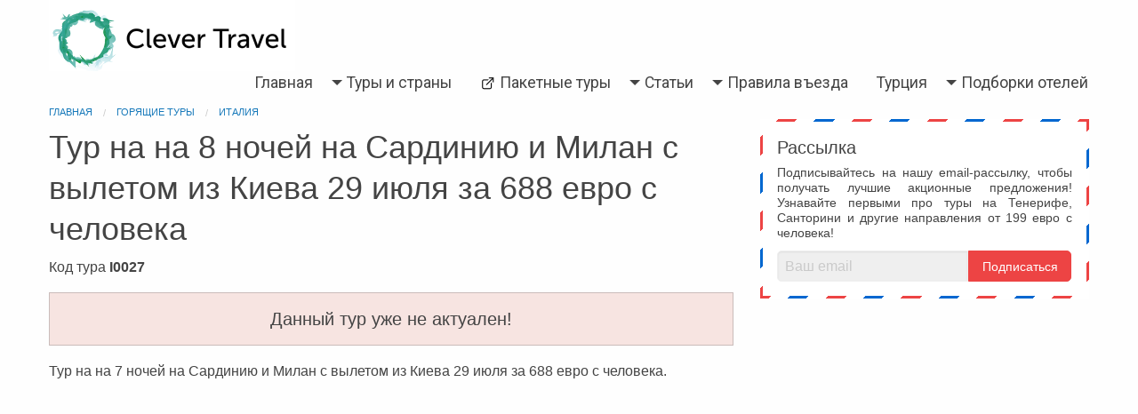

--- FILE ---
content_type: text/html; charset=UTF-8
request_url: https://clevertravel.com.ua/hot-tours/tur-na-na-8-nochej-na-sardiniyu-i-milan-s-vyletom-iz-kieva-29-iyulya/
body_size: 14907
content:
<!doctype html>
<html class="no-js" lang="ru-RU"
    xmlns:og="http://opengraphprotocol.org/schema/"
    xmlns:fb="http://www.facebook.com/2008/fbml">
    <head>
        <meta charset="utf-8" />
        <meta http-equiv="x-ua-compatible" content="ie=edge">
        <meta name="viewport" content="width=device-width, initial-scale=1.0" />
        <title>Тур на на 8 ночей на Сардинию и Милан с вылетом из Киева 29 июля за 688 евро с человека | CleverTravel</title>

		<!-- All in One SEO 4.1.1 -->
		<meta name="description" content="Тур на на 7 ночей на Сардинию и Милан с вылетом из Киева 29 июля за 688 евро с человека. В цену включено: все перелеты; отели на Сардинии и в Милане; завтраки в отеле на Сардинии; малая ручная кладь на всех перелетах, размерами до размерами до 42см х 32см х 25 см; Дополнительные траты во время […]"/>
		<link rel="canonical" href="https://clevertravel.com.ua/hot-tours/tur-na-na-8-nochej-na-sardiniyu-i-milan-s-vyletom-iz-kieva-29-iyulya/" />
		<!-- All in One SEO -->

<link rel='dns-prefetch' href='//fonts.googleapis.com' />
<link rel='dns-prefetch' href='//s.w.org' />

<!-- Google Tag Manager -->
<script>(function(w,d,s,l,i){w[l]=w[l]||[];w[l].push({'gtm.start':
new Date().getTime(),event:'gtm.js'});var f=d.getElementsByTagName(s)[0],
j=d.createElement(s),dl=l!='dataLayer'?'&l='+l:'';j.async=true;j.src=
'https://www.googletagmanager.com/gtm.js?id='+i+dl;f.parentNode.insertBefore(j,f);
})(window,document,'script','dataLayer','GTM-MW6XXCX');</script>
<!-- End Google Tag Manager -->

<link rel='stylesheet' id='wp-block-library-css'  href='https://clevertravel.com.ua/wp-includes/css/dist/block-library/style.min.css?ver=5.7.2' type='text/css' media='all' />
<link rel='stylesheet' id='package-tour-cached-offers-style-css'  href='https://clevertravel.com.ua/wp-content/plugins/cached-offers-shortcode/cached-offers-styles.css?ver=1.0.0' type='text/css' media='all' />
<link rel='stylesheet' id='style-css'  href='https://clevertravel.com.ua/wp-content/themes/clevertheme/style.css?ver=4.9.2' type='text/css' media='all' />
<link rel='stylesheet' id='font-css'  href='https://fonts.googleapis.com/css?family=Roboto%3A400%2C700&#038;subset=latin%2Ccyrillic&#038;ver=5.7.2' type='text/css' media='all' />
<link rel="EditURI" type="application/rsd+xml" title="RSD" href="https://clevertravel.com.ua/xmlrpc.php?rsd" />
<meta name="generator" content="WordPress 5.7.2" />
<link rel='shortlink' href='https://clevertravel.com.ua/?p=4818' />
<meta property="og:title" content="Тур на на 8 ночей на Сардинию и Милан с вылетом из Киева 29 июля за 688 евро с человека" /><meta property="og:type" content="article" /><meta property="og:url" content="https://clevertravel.com.ua/hot-tours/tur-na-na-8-nochej-na-sardiniyu-i-milan-s-vyletom-iz-kieva-29-iyulya/" /><meta property="og:site_name" content="CleverTravel" /><meta property="og:image" content="https://clevertravel.com.ua/wp-content/uploads/2017/06/sardin.jpg" /><link rel="image_src" href="https://clevertravel.com.ua/wp-content/uploads/2017/06/sardin.jpg" /><link rel="icon" href="https://clevertravel.com.ua/wp-content/uploads/2016/04/cropped-logo56-32x32.png" sizes="32x32" />
<link rel="icon" href="https://clevertravel.com.ua/wp-content/uploads/2016/04/cropped-logo56-192x192.png" sizes="192x192" />
<link rel="apple-touch-icon" href="https://clevertravel.com.ua/wp-content/uploads/2016/04/cropped-logo56-180x180.png" />
<meta name="msapplication-TileImage" content="https://clevertravel.com.ua/wp-content/uploads/2016/04/cropped-logo56-270x270.png" />
    </head>
    <body>
				<!-- Load Facebook SDK for JavaScript -->
			<div id="fb-root"></div>
			<script>
			  (function(d, s, id){
				 var js, fjs = d.getElementsByTagName(s)[0];
				 if (d.getElementById(id)) {return;}
				 js = d.createElement(s); js.id = id;
				 js.src = "https://connect.facebook.net/uk_UA/sdk/xfbml.customerchat.js#xfbml=1&version=v2.12&autoLogAppEvents=1";
				 fjs.parentNode.insertBefore(js, fjs);
			   }(document, 'script', 'facebook-jssdk'));
			</script>

			<!-- Your customer chat code -->
			<div class="fb-customerchat"
			page_id="1010885802269620"
			theme_color="#67b868"
			logged_in_greeting="Здравствуйте! У вас остались вопросы?"
			logged_out_greeting="Здравствуйте! У вас остались вопросы?">
			</div>
<!-- Google Tag Manager (noscript) -->
<noscript><iframe src="https://www.googletagmanager.com/ns.html?id=GTM-MW6XXCX"
height="0" width="0" style="display:none;visibility:hidden"></iframe></noscript>
<!-- End Google Tag Manager (noscript) -->

        <div class="off-canvas-wrapper">
                <div class="off-canvas position-left mobile-menu" id="offCanvasLeft" data-off-canvas>
                    <div class="menu-header">Меню</div>
                    <ul id="menu-main" class="vertical menu drilldown" data-drilldown data-auto-height="true" data-animate-height="true"><li id="menu-item-513" class="menu-item menu-item-type-custom menu-item-object-custom menu-item-home menu-item-513"><a href="https://clevertravel.com.ua/">Главная</a></li>
<li id="menu-item-779" class="menu-item menu-item-type-custom menu-item-object-custom menu-item-has-children menu-item-779"><a href="https://clevertravel.com.ua/tour/">Туры и страны</a>
<ul class="sub-menu">
	<li id="menu-item-21539" class="menu-item menu-item-type-post_type menu-item-object-tour menu-item-has-children menu-item-21539"><a href="https://clevertravel.com.ua/tour/turkey/">Турция</a>
	<ul class="sub-menu">
		<li id="menu-item-21530" class="menu-item menu-item-type-post_type menu-item-object-tour menu-item-21530"><a href="https://clevertravel.com.ua/tour/antalya/">Анталия</a></li>
		<li id="menu-item-21532" class="menu-item menu-item-type-post_type menu-item-object-tour menu-item-21532"><a href="https://clevertravel.com.ua/tour/alania/">Алания</a></li>
		<li id="menu-item-21531" class="menu-item menu-item-type-post_type menu-item-object-tour menu-item-21531"><a href="https://clevertravel.com.ua/tour/marmaris/">Мармарис</a></li>
		<li id="menu-item-21533" class="menu-item menu-item-type-post_type menu-item-object-tour menu-item-21533"><a href="https://clevertravel.com.ua/tour/kemer/">Кемер</a></li>
		<li id="menu-item-21527" class="menu-item menu-item-type-post_type menu-item-object-tour menu-item-21527"><a href="https://clevertravel.com.ua/tour/istanbul/">Стамбул</a></li>
		<li id="menu-item-21525" class="menu-item menu-item-type-post_type menu-item-object-tour menu-item-21525"><a href="https://clevertravel.com.ua/tour/cappadocia/">Каппадокия</a></li>
		<li id="menu-item-21534" class="menu-item menu-item-type-post_type menu-item-object-tour menu-item-21534"><a href="https://clevertravel.com.ua/tour/oludeniz/">Олюдениз</a></li>
		<li id="menu-item-21536" class="menu-item menu-item-type-post_type menu-item-object-tour menu-item-21536"><a href="https://clevertravel.com.ua/tour/kusadasi/">Кушадасы</a></li>
		<li id="menu-item-21537" class="menu-item menu-item-type-post_type menu-item-object-tour menu-item-21537"><a href="https://clevertravel.com.ua/tour/bodrum/">Бодрум</a></li>
	</ul>
</li>
	<li id="menu-item-21559" class="menu-item menu-item-type-post_type menu-item-object-tour menu-item-has-children menu-item-21559"><a href="https://clevertravel.com.ua/tour/tury-v-egypt-iz-kieva/">Египет</a>
	<ul class="sub-menu">
		<li id="menu-item-21557" class="menu-item menu-item-type-post_type menu-item-object-tour menu-item-21557"><a href="https://clevertravel.com.ua/tour/tury-v-marsa-alam-iz-kieva/">Марса Алам</a></li>
		<li id="menu-item-21543" class="menu-item menu-item-type-post_type menu-item-object-tour menu-item-21543"><a href="https://clevertravel.com.ua/tour/sharm-el-shejh-iz-kieva/">Шарм-эль-Шейх</a></li>
		<li id="menu-item-21560" class="menu-item menu-item-type-post_type menu-item-object-tour menu-item-21560"><a href="https://clevertravel.com.ua/tour/tury-v-hurgadu-iz-kieva/">Хургада</a></li>
		<li id="menu-item-21528" class="menu-item menu-item-type-post_type menu-item-object-tour menu-item-21528"><a href="https://clevertravel.com.ua/tour/iberotel-costa-mare/">Iberotel Costa Mares</a></li>
	</ul>
</li>
	<li id="menu-item-21561" class="menu-item menu-item-type-post_type menu-item-object-tour menu-item-21561"><a href="https://clevertravel.com.ua/tour/tury-v-dominikanskuyu-respubliku-s-pryamymi-pereletami/">Доминикана</a></li>
	<li id="menu-item-21583" class="menu-item menu-item-type-post_type menu-item-object-tour menu-item-has-children menu-item-21583"><a href="https://clevertravel.com.ua/tour/gretsiya-iz-kieva-avia-oteli/">Греция</a>
	<ul class="sub-menu">
		<li id="menu-item-21546" class="menu-item menu-item-type-post_type menu-item-object-tour menu-item-21546"><a href="https://clevertravel.com.ua/tour/peloponnes-iz-kieva/">Пелопоннес</a></li>
		<li id="menu-item-21558" class="menu-item menu-item-type-post_type menu-item-object-tour menu-item-21558"><a href="https://clevertravel.com.ua/tour/tury-na-krit-iz-kieva/">Крит</a></li>
		<li id="menu-item-21571" class="menu-item menu-item-type-post_type menu-item-object-tour menu-item-21571"><a href="https://clevertravel.com.ua/tour/santorini-iz-kieva/">Санторини</a></li>
		<li id="menu-item-21542" class="menu-item menu-item-type-post_type menu-item-object-tour menu-item-21542"><a href="https://clevertravel.com.ua/tour/na-zakinf-zakintos-iz-kieva/">Закинф (Закинтос)</a></li>
	</ul>
</li>
	<li id="menu-item-21614" class="menu-item menu-item-type-custom menu-item-object-custom menu-item-has-children menu-item-21614"><a href="https://clevertravel.com.ua/tour/spain/">Испания</a>
	<ul class="sub-menu">
		<li id="menu-item-21590" class="menu-item menu-item-type-post_type menu-item-object-tour menu-item-21590"><a href="https://clevertravel.com.ua/tour/kanarskie-ostrova-iz-kieva-avia-oteli/">Тенерифе</a></li>
		<li id="menu-item-21562" class="menu-item menu-item-type-post_type menu-item-object-tour menu-item-21562"><a href="https://clevertravel.com.ua/tour/tury-v-kosta-brava-ispaniya-iz-kieva/">Коста Брава</a></li>
		<li id="menu-item-21569" class="menu-item menu-item-type-post_type menu-item-object-tour menu-item-21569"><a href="https://clevertravel.com.ua/tour/ibiza-iz-kieva/">Ибица</a></li>
		<li id="menu-item-21579" class="menu-item menu-item-type-post_type menu-item-object-tour menu-item-21579"><a href="https://clevertravel.com.ua/tour/mallorca/">Майорка</a></li>
		<li id="menu-item-21553" class="menu-item menu-item-type-post_type menu-item-object-tour menu-item-21553"><a href="https://clevertravel.com.ua/tour/tury-na-fuerteventuru-iz-kieva/">Фуэртевентура</a></li>
		<li id="menu-item-21580" class="menu-item menu-item-type-post_type menu-item-object-tour menu-item-21580"><a href="https://clevertravel.com.ua/tour/barcelona-iz-kieva/">Барселона</a></li>
	</ul>
</li>
	<li id="menu-item-21613" class="menu-item menu-item-type-custom menu-item-object-custom menu-item-has-children menu-item-21613"><a href="https://clevertravel.com.ua/tour/italy/">Италия</a>
	<ul class="sub-menu">
		<li id="menu-item-21573" class="menu-item menu-item-type-post_type menu-item-object-tour menu-item-21573"><a href="https://clevertravel.com.ua/tour/neapol-iz-kieva/">Неаполь</a></li>
		<li id="menu-item-21572" class="menu-item menu-item-type-post_type menu-item-object-tour menu-item-21572"><a href="https://clevertravel.com.ua/tour/rim-iz-kieva/">Рим</a></li>
		<li id="menu-item-21574" class="menu-item menu-item-type-post_type menu-item-object-tour menu-item-21574"><a href="https://clevertravel.com.ua/tour/sardiniya-iz-kieva/">Сардиния</a></li>
		<li id="menu-item-21575" class="menu-item menu-item-type-post_type menu-item-object-tour menu-item-21575"><a href="https://clevertravel.com.ua/tour/viterbo-iz-kieva/">Витербо</a></li>
		<li id="menu-item-21577" class="menu-item menu-item-type-post_type menu-item-object-tour menu-item-21577"><a href="https://clevertravel.com.ua/tour/florentsiya-iz-kieva/">Флоренция</a></li>
		<li id="menu-item-21581" class="menu-item menu-item-type-post_type menu-item-object-tour menu-item-21581"><a href="https://clevertravel.com.ua/tour/gruppovoj-tur-na-sitsiliyu/">Сицилия</a></li>
		<li id="menu-item-21584" class="menu-item menu-item-type-post_type menu-item-object-tour menu-item-21584"><a href="https://clevertravel.com.ua/tour/romanticheskij-tur-v-venetsiyu-rim-pragu-i-budapesht-iz-kieva/">Венеция</a></li>
	</ul>
</li>
	<li id="menu-item-21615" class="menu-item menu-item-type-custom menu-item-object-custom menu-item-has-children menu-item-21615"><a href="https://clevertravel.com.ua/tour/france/">Франция</a>
	<ul class="sub-menu">
		<li id="menu-item-21568" class="menu-item menu-item-type-post_type menu-item-object-tour menu-item-21568"><a href="https://clevertravel.com.ua/tour/nizza-monako-i-kanny-iz-kieva/">Лазурный берег Франции</a></li>
		<li id="menu-item-21576" class="menu-item menu-item-type-post_type menu-item-object-tour menu-item-21576"><a href="https://clevertravel.com.ua/tour/parizh-iz-kieva/">Париж</a></li>
		<li id="menu-item-21550" class="menu-item menu-item-type-post_type menu-item-object-tour menu-item-21550"><a href="https://clevertravel.com.ua/tour/tury-na-korsiku-iz-kieva/">Корсика</a></li>
	</ul>
</li>
	<li id="menu-item-21522" class="menu-item menu-item-type-post_type menu-item-object-tour menu-item-has-children menu-item-21522"><a href="https://clevertravel.com.ua/tour/georgia/">Грузия</a>
	<ul class="sub-menu">
		<li id="menu-item-21526" class="menu-item menu-item-type-post_type menu-item-object-tour menu-item-21526"><a href="https://clevertravel.com.ua/tour/tbilisi/">Тбилиси</a></li>
	</ul>
</li>
	<li id="menu-item-21582" class="menu-item menu-item-type-post_type menu-item-object-tour menu-item-has-children menu-item-21582"><a href="https://clevertravel.com.ua/tour/portugaliya-iz-kieva-avia-oteli/">Португалия</a>
	<ul class="sub-menu">
		<li id="menu-item-21556" class="menu-item menu-item-type-post_type menu-item-object-tour menu-item-21556"><a href="https://clevertravel.com.ua/tour/tury-na-madejru-iz-kieva/">Мадейра</a></li>
	</ul>
</li>
	<li id="menu-item-21540" class="menu-item menu-item-type-post_type menu-item-object-tour menu-item-21540"><a href="https://clevertravel.com.ua/tour/montenegro/">Черногория</a></li>
	<li id="menu-item-21541" class="menu-item menu-item-type-post_type menu-item-object-tour menu-item-21541"><a href="https://clevertravel.com.ua/tour/croatia/">Хорватия</a></li>
	<li id="menu-item-21587" class="menu-item menu-item-type-post_type menu-item-object-tour menu-item-21587"><a href="https://clevertravel.com.ua/tour/avtobusnye-i-aviatury-v-pragu-iz-kieva/">Прага</a></li>
	<li id="menu-item-21538" class="menu-item menu-item-type-post_type menu-item-object-tour menu-item-21538"><a href="https://clevertravel.com.ua/tour/albania/">Албания</a></li>
	<li id="menu-item-21523" class="menu-item menu-item-type-post_type menu-item-object-tour menu-item-21523"><a href="https://clevertravel.com.ua/tour/jordan/">Иордания</a></li>
	<li id="menu-item-21548" class="menu-item menu-item-type-post_type menu-item-object-tour menu-item-21548"><a href="https://clevertravel.com.ua/tour/tury-na-maldivy-iz-kieva/">Мальдивские острова</a></li>
	<li id="menu-item-21551" class="menu-item menu-item-type-post_type menu-item-object-tour menu-item-21551"><a href="https://clevertravel.com.ua/tour/tury-na-zanzibar-iz-kieva/">Занзибар</a></li>
	<li id="menu-item-21552" class="menu-item menu-item-type-post_type menu-item-object-tour menu-item-21552"><a href="https://clevertravel.com.ua/tour/tury-v-dubaj-iz-kieva/">Дубай</a></li>
	<li id="menu-item-21555" class="menu-item menu-item-type-post_type menu-item-object-tour menu-item-21555"><a href="https://clevertravel.com.ua/tour/tury-na-shri-lanku-iz-kieva/">Шри-Ланка</a></li>
	<li id="menu-item-21564" class="menu-item menu-item-type-post_type menu-item-object-tour menu-item-21564"><a href="https://clevertravel.com.ua/tour/aviatury-meksiku-iz-kieva/">Мексика</a></li>
	<li id="menu-item-21591" class="menu-item menu-item-type-post_type menu-item-object-tour menu-item-21591"><a href="https://clevertravel.com.ua/tour/kipr-iz-kieva-avia-otel/">Кипр</a></li>
	<li id="menu-item-21549" class="menu-item menu-item-type-post_type menu-item-object-tour menu-item-21549"><a href="https://clevertravel.com.ua/tour/tury-v-tunis-iz-kieva/">Тунис</a></li>
	<li id="menu-item-21521" class="menu-item menu-item-type-post_type menu-item-object-tour menu-item-21521"><a href="https://clevertravel.com.ua/tour/seychelles/">Сейшельские острова</a></li>
	<li id="menu-item-21592" class="menu-item menu-item-type-post_type menu-item-object-tour menu-item-21592"><a href="https://clevertravel.com.ua/tour/avtobusnye-i-aviatury-v-zakopane-iz-kieva/">Закопане</a></li>
	<li id="menu-item-21570" class="menu-item menu-item-type-post_type menu-item-object-tour menu-item-21570"><a href="https://clevertravel.com.ua/tour/amsterdam-iz-kieva/">Амстердам</a></li>
	<li id="menu-item-21567" class="menu-item menu-item-type-post_type menu-item-object-tour menu-item-21567"><a href="https://clevertravel.com.ua/tour/copenhagen-iz-kieva/">Копенгаген</a></li>
	<li id="menu-item-21529" class="menu-item menu-item-type-post_type menu-item-object-tour menu-item-21529"><a href="https://clevertravel.com.ua/tour/faroe-islands/">Фарерские острова</a></li>
	<li id="menu-item-21547" class="menu-item menu-item-type-post_type menu-item-object-tour menu-item-21547"><a href="https://clevertravel.com.ua/tour/gornolyzhnye-aviatury-v-tirol-iz-kieva/">Тироль</a></li>
	<li id="menu-item-21608" class="menu-item menu-item-type-custom menu-item-object-custom menu-item-has-children menu-item-21608"><a href="https://clevertravel.com.ua/tour/">Закрытые страны</a>
	<ul class="sub-menu">
		<li id="menu-item-21554" class="menu-item menu-item-type-post_type menu-item-object-tour menu-item-has-children menu-item-21554"><a href="https://clevertravel.com.ua/tour/tury-v-tailand-iz-kieva/">Таиланд</a>
		<ul class="sub-menu">
			<li id="menu-item-21544" class="menu-item menu-item-type-post_type menu-item-object-tour menu-item-21544"><a href="https://clevertravel.com.ua/tour/pattajya-iz-kieva/">Паттайя</a></li>
		</ul>
</li>
		<li id="menu-item-21545" class="menu-item menu-item-type-post_type menu-item-object-tour menu-item-21545"><a href="https://clevertravel.com.ua/tour/vetnam-iz-kieva/">Вьетнам</a></li>
		<li id="menu-item-21535" class="menu-item menu-item-type-post_type menu-item-object-tour menu-item-21535"><a href="https://clevertravel.com.ua/tour/qatar/">Катар</a></li>
		<li id="menu-item-21563" class="menu-item menu-item-type-post_type menu-item-object-tour menu-item-21563"><a href="https://clevertravel.com.ua/tour/aviatury-na-bali-iz-kieva/">Бали</a></li>
		<li id="menu-item-21566" class="menu-item menu-item-type-post_type menu-item-object-tour menu-item-21566"><a href="https://clevertravel.com.ua/tour/tury-na-kubu-iz-kieva/">Куба</a></li>
		<li id="menu-item-21565" class="menu-item menu-item-type-post_type menu-item-object-tour menu-item-21565"><a href="https://clevertravel.com.ua/tour/tury-na-hajnan-kitai/">Хайнань (Китай)</a></li>
	</ul>
</li>
</ul>
</li>
<li id="menu-item-14388" class="menu-item menu-item-type-custom menu-item-object-custom menu-item-14388"><a href="https://tours.com.ua/?utm_source=clevertravel&#038;utm_medium=header&#038;utm_campaign=link"><span class="external-link"></span> Пакетные туры</a></li>
<li id="menu-item-862" class="menu-item menu-item-type-taxonomy menu-item-object-category menu-item-has-children menu-item-862"><a href="https://clevertravel.com.ua/category/articles/">Статьи</a>
<ul class="sub-menu">
	<li id="menu-item-16660" class="menu-item menu-item-type-taxonomy menu-item-object-category menu-item-16660"><a href="https://clevertravel.com.ua/category/articles/">Все статьи</a></li>
	<li id="menu-item-20751" class="menu-item menu-item-type-taxonomy menu-item-object-category menu-item-20751"><a href="https://clevertravel.com.ua/category/articles/egipet/">Египет</a></li>
	<li id="menu-item-20752" class="menu-item menu-item-type-taxonomy menu-item-object-category menu-item-20752"><a href="https://clevertravel.com.ua/category/articles/oae/">ОАЭ</a></li>
	<li id="menu-item-20753" class="menu-item menu-item-type-taxonomy menu-item-object-category menu-item-20753"><a href="https://clevertravel.com.ua/category/articles/registratsiya-na-rejs/">Регистрация на рейс</a></li>
	<li id="menu-item-19829" class="menu-item menu-item-type-taxonomy menu-item-object-category menu-item-19829"><a href="https://clevertravel.com.ua/category/articles/zanzibar/">Занзибар</a></li>
	<li id="menu-item-19543" class="menu-item menu-item-type-taxonomy menu-item-object-category menu-item-19543"><a href="https://clevertravel.com.ua/category/articles/bali/">Бали</a></li>
	<li id="menu-item-16651" class="menu-item menu-item-type-taxonomy menu-item-object-category menu-item-16651"><a href="https://clevertravel.com.ua/category/articles/tenerife/">Тенерифе</a></li>
	<li id="menu-item-21508" class="menu-item menu-item-type-taxonomy menu-item-object-category menu-item-21508"><a href="https://clevertravel.com.ua/category/articles/chernogoriya/">Черногория</a></li>
	<li id="menu-item-21509" class="menu-item menu-item-type-taxonomy menu-item-object-category menu-item-21509"><a href="https://clevertravel.com.ua/category/articles/beaches/">Пляжи</a></li>
	<li id="menu-item-16650" class="menu-item menu-item-type-taxonomy menu-item-object-category menu-item-16650"><a href="https://clevertravel.com.ua/category/articles/citysights/">Достопримечательности</a></li>
	<li id="menu-item-16648" class="menu-item menu-item-type-taxonomy menu-item-object-category menu-item-16648"><a href="https://clevertravel.com.ua/category/articles/aeroporty/">Аэропорты</a></li>
</ul>
</li>
<li id="menu-item-20395" class="menu-item menu-item-type-taxonomy menu-item-object-category menu-item-has-children menu-item-20395"><a href="https://clevertravel.com.ua/category/articles/pcr/">Правила въезда</a>
<ul class="sub-menu">
	<li id="menu-item-22058" class="menu-item menu-item-type-post_type menu-item-object-post menu-item-22058"><a href="https://clevertravel.com.ua/bulgaria-borders/">Болгария</a></li>
	<li id="menu-item-22057" class="menu-item menu-item-type-post_type menu-item-object-post menu-item-22057"><a href="https://clevertravel.com.ua/travel-greece/">Греция</a></li>
	<li id="menu-item-22065" class="menu-item menu-item-type-post_type menu-item-object-post menu-item-22065"><a href="https://clevertravel.com.ua/pcr-georgia/">Грузия</a></li>
	<li id="menu-item-22068" class="menu-item menu-item-type-post_type menu-item-object-post menu-item-22068"><a href="https://clevertravel.com.ua/dominican-covid-rules/">Доминикана</a></li>
	<li id="menu-item-22069" class="menu-item menu-item-type-post_type menu-item-object-post menu-item-22069"><a href="https://clevertravel.com.ua/ptsr-testirovaniya-dlya-poezdok-v-dubai-oae/">Дубай</a></li>
	<li id="menu-item-22070" class="menu-item menu-item-type-post_type menu-item-object-post menu-item-22070"><a href="https://clevertravel.com.ua/ptsr-testirovanie-dlya-poseshheniya-egipta/">Египет</a></li>
	<li id="menu-item-22059" class="menu-item menu-item-type-post_type menu-item-object-post menu-item-22059"><a href="https://clevertravel.com.ua/zanzibar-borders/">Занзибар</a></li>
	<li id="menu-item-22061" class="menu-item menu-item-type-post_type menu-item-object-post menu-item-22061"><a href="https://clevertravel.com.ua/jordan-visa-pcr/">Иордания</a></li>
	<li id="menu-item-22056" class="menu-item menu-item-type-post_type menu-item-object-post menu-item-22056"><a href="https://clevertravel.com.ua/travel-spain/">Испания</a></li>
	<li id="menu-item-22247" class="menu-item menu-item-type-post_type menu-item-object-post menu-item-22247"><a href="https://clevertravel.com.ua/travel-italy/">Италия</a></li>
	<li id="menu-item-22063" class="menu-item menu-item-type-post_type menu-item-object-post menu-item-22063"><a href="https://clevertravel.com.ua/cyprus-pcr/">Кипр</a></li>
	<li id="menu-item-22071" class="menu-item menu-item-type-post_type menu-item-object-post menu-item-22071"><a href="https://clevertravel.com.ua/enter-madeira/">Мадейра</a></li>
	<li id="menu-item-22067" class="menu-item menu-item-type-post_type menu-item-object-post menu-item-22067"><a href="https://clevertravel.com.ua/maldives-pcr/">Мальдивы</a></li>
	<li id="menu-item-22060" class="menu-item menu-item-type-post_type menu-item-object-post menu-item-22060"><a href="https://clevertravel.com.ua/mexico-borders/">Мексика</a></li>
	<li id="menu-item-22339" class="menu-item menu-item-type-post_type menu-item-object-post menu-item-22339"><a href="https://clevertravel.com.ua/travel-poland/">Польша</a></li>
	<li id="menu-item-22055" class="menu-item menu-item-type-post_type menu-item-object-post menu-item-22055"><a href="https://clevertravel.com.ua/ptsr-testirovanie-turtsii/">Турция</a></li>
	<li id="menu-item-22062" class="menu-item menu-item-type-post_type menu-item-object-post menu-item-22062"><a href="https://clevertravel.com.ua/tunisia-rules/">Тунис</a></li>
	<li id="menu-item-22064" class="menu-item menu-item-type-post_type menu-item-object-post menu-item-22064"><a href="https://clevertravel.com.ua/ukraine-return/">Украина</a></li>
	<li id="menu-item-22234" class="menu-item menu-item-type-post_type menu-item-object-post menu-item-22234"><a href="https://clevertravel.com.ua/travel-france/">Франция</a></li>
	<li id="menu-item-22072" class="menu-item menu-item-type-post_type menu-item-object-post menu-item-22072"><a href="https://clevertravel.com.ua/croatia-entry/">Хорватия</a></li>
	<li id="menu-item-22052" class="menu-item menu-item-type-post_type menu-item-object-post menu-item-22052"><a href="https://clevertravel.com.ua/ptsr-testirovaniya-dlya-poezdok-v-chernogoriyu/">Черногория</a></li>
	<li id="menu-item-22235" class="menu-item menu-item-type-post_type menu-item-object-post menu-item-22235"><a href="https://clevertravel.com.ua/travel-czech/">Чехия</a></li>
	<li id="menu-item-22066" class="menu-item menu-item-type-post_type menu-item-object-post menu-item-22066"><a href="https://clevertravel.com.ua/sri-lanka-rules-covid/">Шри-Ланка</a></li>
</ul>
</li>
<li id="menu-item-20754" class="menu-item menu-item-type-taxonomy menu-item-object-category menu-item-20754"><a href="https://clevertravel.com.ua/category/articles/turkey/">Турция</a></li>
<li id="menu-item-21506" class="menu-item menu-item-type-taxonomy menu-item-object-category menu-item-has-children menu-item-21506"><a href="https://clevertravel.com.ua/category/articles/podborki-otelej/">Подборки отелей</a>
<ul class="sub-menu">
	<li id="menu-item-21507" class="menu-item menu-item-type-taxonomy menu-item-object-category menu-item-21507"><a href="https://clevertravel.com.ua/category/articles/turkey/luchshie-oteli/">Турция</a></li>
	<li id="menu-item-21511" class="menu-item menu-item-type-taxonomy menu-item-object-category menu-item-21511"><a href="https://clevertravel.com.ua/category/articles/egipet/oteli/">Египет</a></li>
</ul>
</li>
</ul>                    <div class="offcanvassidebar">
                                                    <div id="custom_html-12" class="widget_text widget widget_custom_html"><div class="textwidget custom-html-widget"><a href="viber://chat?number=%2B380932525723">
	<span style="border:3px solid #675da9; padding:5px 10px;border-radius:5px; background-color:#675da9; color:white;"><img style="margin-right:5px;" src="[data-uri]">  Viber</span>
</a></div></div><div id="custom_html-9" class="widget_text widget widget_custom_html"><div class="textwidget custom-html-widget"><a href="//m.me/clevertravel.com.ua">
	<span style="border:3px solid #0083ff; padding:5px 10px;border-radius:5px; background-color:#0083ff; color:white;"><img style="margin-right:5px;" src="[data-uri]"> Messenger</span>
</a></div></div><div id="custom_html-11" class="widget_text widget widget_custom_html"><div class="textwidget custom-html-widget"><a href="https://t.me/clever_travel">
	<span style="border:3px solid #32afed; padding:5px 10px;border-radius:5px; background-color:#32afed; color:white;">
		<img style="margin-right:5px;"  src="[data-uri]">Telegram</span>
</a></div></div>                                            </div>
                    
                </div>
                <div class="off-canvas-content" data-off-canvas-content>
                    <div class="row show-for-medium main-header">
                        <div class="medium-5 large-4 columns logo end">
                            <a href="https://clevertravel.com.ua"><img src="https://clevertravel.com.ua/wp-content/uploads/2016/03/logo8.png" alt="CleverTravel" /></a>
                        </div>
                        <div class="medium-7 large-8 columns clever-nav show-for-print-only">
                            <p>
                                <small>сайт:</small> <strong>https://clevertravel.com.ua</strong><br/>
                                <small>email:</small> <a href="/cdn-cgi/l/email-protection" class="__cf_email__" data-cfemail="e2818e8794879096908394878ecc818d8fcc9783a2858f838b8ecc818d8f">[email&#160;protected]</a> <br/>
                                <small>телефон:</small> +380 (44) 222-88-79 с 11:00 до 18:00 в будние дни
                            </p>
                        </div>
						<!-- 
						<div class="medium-7 large-8 columns clever-nav hide-for-print">
                            <div class="row column text-right clever-phone">Нам можно <span class="clever-phone-link phone-icon" data-open="callModal">позвонить</span> или</div>
                            <div class="row column text-right clever-phone">написать <a href="mailto:clevertravel.com.ua@gmail.com" class="email-icon clever-phone-link">email</a> /  <a href="https://www.facebook.com/clevertravel.com.ua/" class="facebook-icon clever-phone-link">facebook</a></div>
                            <div class="row column text-right clever-phone-info">с 11:00 до 18:00 в будние дни</div>
                        </div>
						-->
                    </div>
                    <div class="row column show-for-medium main-navigation hide-for-print">
                        <ul id="menu-main-1" class="float-right dropdown menu" data-dropdown-menu><li class="menu-item menu-item-type-custom menu-item-object-custom menu-item-home menu-item-513"><a href="https://clevertravel.com.ua/">Главная</a></li>
<li class="menu-item menu-item-type-custom menu-item-object-custom menu-item-has-children menu-item-779"><a href="https://clevertravel.com.ua/tour/">Туры и страны</a>
<ul class="sub-menu">
	<li class="menu-item menu-item-type-post_type menu-item-object-tour menu-item-has-children menu-item-21539"><a href="https://clevertravel.com.ua/tour/turkey/">Турция</a>
	<ul class="sub-menu">
		<li class="menu-item menu-item-type-post_type menu-item-object-tour menu-item-21530"><a href="https://clevertravel.com.ua/tour/antalya/">Анталия</a></li>
		<li class="menu-item menu-item-type-post_type menu-item-object-tour menu-item-21532"><a href="https://clevertravel.com.ua/tour/alania/">Алания</a></li>
		<li class="menu-item menu-item-type-post_type menu-item-object-tour menu-item-21531"><a href="https://clevertravel.com.ua/tour/marmaris/">Мармарис</a></li>
		<li class="menu-item menu-item-type-post_type menu-item-object-tour menu-item-21533"><a href="https://clevertravel.com.ua/tour/kemer/">Кемер</a></li>
		<li class="menu-item menu-item-type-post_type menu-item-object-tour menu-item-21527"><a href="https://clevertravel.com.ua/tour/istanbul/">Стамбул</a></li>
		<li class="menu-item menu-item-type-post_type menu-item-object-tour menu-item-21525"><a href="https://clevertravel.com.ua/tour/cappadocia/">Каппадокия</a></li>
		<li class="menu-item menu-item-type-post_type menu-item-object-tour menu-item-21534"><a href="https://clevertravel.com.ua/tour/oludeniz/">Олюдениз</a></li>
		<li class="menu-item menu-item-type-post_type menu-item-object-tour menu-item-21536"><a href="https://clevertravel.com.ua/tour/kusadasi/">Кушадасы</a></li>
		<li class="menu-item menu-item-type-post_type menu-item-object-tour menu-item-21537"><a href="https://clevertravel.com.ua/tour/bodrum/">Бодрум</a></li>
	</ul>
</li>
	<li class="menu-item menu-item-type-post_type menu-item-object-tour menu-item-has-children menu-item-21559"><a href="https://clevertravel.com.ua/tour/tury-v-egypt-iz-kieva/">Египет</a>
	<ul class="sub-menu">
		<li class="menu-item menu-item-type-post_type menu-item-object-tour menu-item-21557"><a href="https://clevertravel.com.ua/tour/tury-v-marsa-alam-iz-kieva/">Марса Алам</a></li>
		<li class="menu-item menu-item-type-post_type menu-item-object-tour menu-item-21543"><a href="https://clevertravel.com.ua/tour/sharm-el-shejh-iz-kieva/">Шарм-эль-Шейх</a></li>
		<li class="menu-item menu-item-type-post_type menu-item-object-tour menu-item-21560"><a href="https://clevertravel.com.ua/tour/tury-v-hurgadu-iz-kieva/">Хургада</a></li>
		<li class="menu-item menu-item-type-post_type menu-item-object-tour menu-item-21528"><a href="https://clevertravel.com.ua/tour/iberotel-costa-mare/">Iberotel Costa Mares</a></li>
	</ul>
</li>
	<li class="menu-item menu-item-type-post_type menu-item-object-tour menu-item-21561"><a href="https://clevertravel.com.ua/tour/tury-v-dominikanskuyu-respubliku-s-pryamymi-pereletami/">Доминикана</a></li>
	<li class="menu-item menu-item-type-post_type menu-item-object-tour menu-item-has-children menu-item-21583"><a href="https://clevertravel.com.ua/tour/gretsiya-iz-kieva-avia-oteli/">Греция</a>
	<ul class="sub-menu">
		<li class="menu-item menu-item-type-post_type menu-item-object-tour menu-item-21546"><a href="https://clevertravel.com.ua/tour/peloponnes-iz-kieva/">Пелопоннес</a></li>
		<li class="menu-item menu-item-type-post_type menu-item-object-tour menu-item-21558"><a href="https://clevertravel.com.ua/tour/tury-na-krit-iz-kieva/">Крит</a></li>
		<li class="menu-item menu-item-type-post_type menu-item-object-tour menu-item-21571"><a href="https://clevertravel.com.ua/tour/santorini-iz-kieva/">Санторини</a></li>
		<li class="menu-item menu-item-type-post_type menu-item-object-tour menu-item-21542"><a href="https://clevertravel.com.ua/tour/na-zakinf-zakintos-iz-kieva/">Закинф (Закинтос)</a></li>
	</ul>
</li>
	<li class="menu-item menu-item-type-custom menu-item-object-custom menu-item-has-children menu-item-21614"><a href="https://clevertravel.com.ua/tour/spain/">Испания</a>
	<ul class="sub-menu">
		<li class="menu-item menu-item-type-post_type menu-item-object-tour menu-item-21590"><a href="https://clevertravel.com.ua/tour/kanarskie-ostrova-iz-kieva-avia-oteli/">Тенерифе</a></li>
		<li class="menu-item menu-item-type-post_type menu-item-object-tour menu-item-21562"><a href="https://clevertravel.com.ua/tour/tury-v-kosta-brava-ispaniya-iz-kieva/">Коста Брава</a></li>
		<li class="menu-item menu-item-type-post_type menu-item-object-tour menu-item-21569"><a href="https://clevertravel.com.ua/tour/ibiza-iz-kieva/">Ибица</a></li>
		<li class="menu-item menu-item-type-post_type menu-item-object-tour menu-item-21579"><a href="https://clevertravel.com.ua/tour/mallorca/">Майорка</a></li>
		<li class="menu-item menu-item-type-post_type menu-item-object-tour menu-item-21553"><a href="https://clevertravel.com.ua/tour/tury-na-fuerteventuru-iz-kieva/">Фуэртевентура</a></li>
		<li class="menu-item menu-item-type-post_type menu-item-object-tour menu-item-21580"><a href="https://clevertravel.com.ua/tour/barcelona-iz-kieva/">Барселона</a></li>
	</ul>
</li>
	<li class="menu-item menu-item-type-custom menu-item-object-custom menu-item-has-children menu-item-21613"><a href="https://clevertravel.com.ua/tour/italy/">Италия</a>
	<ul class="sub-menu">
		<li class="menu-item menu-item-type-post_type menu-item-object-tour menu-item-21573"><a href="https://clevertravel.com.ua/tour/neapol-iz-kieva/">Неаполь</a></li>
		<li class="menu-item menu-item-type-post_type menu-item-object-tour menu-item-21572"><a href="https://clevertravel.com.ua/tour/rim-iz-kieva/">Рим</a></li>
		<li class="menu-item menu-item-type-post_type menu-item-object-tour menu-item-21574"><a href="https://clevertravel.com.ua/tour/sardiniya-iz-kieva/">Сардиния</a></li>
		<li class="menu-item menu-item-type-post_type menu-item-object-tour menu-item-21575"><a href="https://clevertravel.com.ua/tour/viterbo-iz-kieva/">Витербо</a></li>
		<li class="menu-item menu-item-type-post_type menu-item-object-tour menu-item-21577"><a href="https://clevertravel.com.ua/tour/florentsiya-iz-kieva/">Флоренция</a></li>
		<li class="menu-item menu-item-type-post_type menu-item-object-tour menu-item-21581"><a href="https://clevertravel.com.ua/tour/gruppovoj-tur-na-sitsiliyu/">Сицилия</a></li>
		<li class="menu-item menu-item-type-post_type menu-item-object-tour menu-item-21584"><a href="https://clevertravel.com.ua/tour/romanticheskij-tur-v-venetsiyu-rim-pragu-i-budapesht-iz-kieva/">Венеция</a></li>
	</ul>
</li>
	<li class="menu-item menu-item-type-custom menu-item-object-custom menu-item-has-children menu-item-21615"><a href="https://clevertravel.com.ua/tour/france/">Франция</a>
	<ul class="sub-menu">
		<li class="menu-item menu-item-type-post_type menu-item-object-tour menu-item-21568"><a href="https://clevertravel.com.ua/tour/nizza-monako-i-kanny-iz-kieva/">Лазурный берег Франции</a></li>
		<li class="menu-item menu-item-type-post_type menu-item-object-tour menu-item-21576"><a href="https://clevertravel.com.ua/tour/parizh-iz-kieva/">Париж</a></li>
		<li class="menu-item menu-item-type-post_type menu-item-object-tour menu-item-21550"><a href="https://clevertravel.com.ua/tour/tury-na-korsiku-iz-kieva/">Корсика</a></li>
	</ul>
</li>
	<li class="menu-item menu-item-type-post_type menu-item-object-tour menu-item-has-children menu-item-21522"><a href="https://clevertravel.com.ua/tour/georgia/">Грузия</a>
	<ul class="sub-menu">
		<li class="menu-item menu-item-type-post_type menu-item-object-tour menu-item-21526"><a href="https://clevertravel.com.ua/tour/tbilisi/">Тбилиси</a></li>
	</ul>
</li>
	<li class="menu-item menu-item-type-post_type menu-item-object-tour menu-item-has-children menu-item-21582"><a href="https://clevertravel.com.ua/tour/portugaliya-iz-kieva-avia-oteli/">Португалия</a>
	<ul class="sub-menu">
		<li class="menu-item menu-item-type-post_type menu-item-object-tour menu-item-21556"><a href="https://clevertravel.com.ua/tour/tury-na-madejru-iz-kieva/">Мадейра</a></li>
	</ul>
</li>
	<li class="menu-item menu-item-type-post_type menu-item-object-tour menu-item-21540"><a href="https://clevertravel.com.ua/tour/montenegro/">Черногория</a></li>
	<li class="menu-item menu-item-type-post_type menu-item-object-tour menu-item-21541"><a href="https://clevertravel.com.ua/tour/croatia/">Хорватия</a></li>
	<li class="menu-item menu-item-type-post_type menu-item-object-tour menu-item-21587"><a href="https://clevertravel.com.ua/tour/avtobusnye-i-aviatury-v-pragu-iz-kieva/">Прага</a></li>
	<li class="menu-item menu-item-type-post_type menu-item-object-tour menu-item-21538"><a href="https://clevertravel.com.ua/tour/albania/">Албания</a></li>
	<li class="menu-item menu-item-type-post_type menu-item-object-tour menu-item-21523"><a href="https://clevertravel.com.ua/tour/jordan/">Иордания</a></li>
	<li class="menu-item menu-item-type-post_type menu-item-object-tour menu-item-21548"><a href="https://clevertravel.com.ua/tour/tury-na-maldivy-iz-kieva/">Мальдивские острова</a></li>
	<li class="menu-item menu-item-type-post_type menu-item-object-tour menu-item-21551"><a href="https://clevertravel.com.ua/tour/tury-na-zanzibar-iz-kieva/">Занзибар</a></li>
	<li class="menu-item menu-item-type-post_type menu-item-object-tour menu-item-21552"><a href="https://clevertravel.com.ua/tour/tury-v-dubaj-iz-kieva/">Дубай</a></li>
	<li class="menu-item menu-item-type-post_type menu-item-object-tour menu-item-21555"><a href="https://clevertravel.com.ua/tour/tury-na-shri-lanku-iz-kieva/">Шри-Ланка</a></li>
	<li class="menu-item menu-item-type-post_type menu-item-object-tour menu-item-21564"><a href="https://clevertravel.com.ua/tour/aviatury-meksiku-iz-kieva/">Мексика</a></li>
	<li class="menu-item menu-item-type-post_type menu-item-object-tour menu-item-21591"><a href="https://clevertravel.com.ua/tour/kipr-iz-kieva-avia-otel/">Кипр</a></li>
	<li class="menu-item menu-item-type-post_type menu-item-object-tour menu-item-21549"><a href="https://clevertravel.com.ua/tour/tury-v-tunis-iz-kieva/">Тунис</a></li>
	<li class="menu-item menu-item-type-post_type menu-item-object-tour menu-item-21521"><a href="https://clevertravel.com.ua/tour/seychelles/">Сейшельские острова</a></li>
	<li class="menu-item menu-item-type-post_type menu-item-object-tour menu-item-21592"><a href="https://clevertravel.com.ua/tour/avtobusnye-i-aviatury-v-zakopane-iz-kieva/">Закопане</a></li>
	<li class="menu-item menu-item-type-post_type menu-item-object-tour menu-item-21570"><a href="https://clevertravel.com.ua/tour/amsterdam-iz-kieva/">Амстердам</a></li>
	<li class="menu-item menu-item-type-post_type menu-item-object-tour menu-item-21567"><a href="https://clevertravel.com.ua/tour/copenhagen-iz-kieva/">Копенгаген</a></li>
	<li class="menu-item menu-item-type-post_type menu-item-object-tour menu-item-21529"><a href="https://clevertravel.com.ua/tour/faroe-islands/">Фарерские острова</a></li>
	<li class="menu-item menu-item-type-post_type menu-item-object-tour menu-item-21547"><a href="https://clevertravel.com.ua/tour/gornolyzhnye-aviatury-v-tirol-iz-kieva/">Тироль</a></li>
	<li class="menu-item menu-item-type-custom menu-item-object-custom menu-item-has-children menu-item-21608"><a href="https://clevertravel.com.ua/tour/">Закрытые страны</a>
	<ul class="sub-menu">
		<li class="menu-item menu-item-type-post_type menu-item-object-tour menu-item-has-children menu-item-21554"><a href="https://clevertravel.com.ua/tour/tury-v-tailand-iz-kieva/">Таиланд</a>
		<ul class="sub-menu">
			<li class="menu-item menu-item-type-post_type menu-item-object-tour menu-item-21544"><a href="https://clevertravel.com.ua/tour/pattajya-iz-kieva/">Паттайя</a></li>
		</ul>
</li>
		<li class="menu-item menu-item-type-post_type menu-item-object-tour menu-item-21545"><a href="https://clevertravel.com.ua/tour/vetnam-iz-kieva/">Вьетнам</a></li>
		<li class="menu-item menu-item-type-post_type menu-item-object-tour menu-item-21535"><a href="https://clevertravel.com.ua/tour/qatar/">Катар</a></li>
		<li class="menu-item menu-item-type-post_type menu-item-object-tour menu-item-21563"><a href="https://clevertravel.com.ua/tour/aviatury-na-bali-iz-kieva/">Бали</a></li>
		<li class="menu-item menu-item-type-post_type menu-item-object-tour menu-item-21566"><a href="https://clevertravel.com.ua/tour/tury-na-kubu-iz-kieva/">Куба</a></li>
		<li class="menu-item menu-item-type-post_type menu-item-object-tour menu-item-21565"><a href="https://clevertravel.com.ua/tour/tury-na-hajnan-kitai/">Хайнань (Китай)</a></li>
	</ul>
</li>
</ul>
</li>
<li class="menu-item menu-item-type-custom menu-item-object-custom menu-item-14388"><a href="https://tours.com.ua/?utm_source=clevertravel&#038;utm_medium=header&#038;utm_campaign=link"><span class="external-link"></span> Пакетные туры</a></li>
<li class="menu-item menu-item-type-taxonomy menu-item-object-category menu-item-has-children menu-item-862"><a href="https://clevertravel.com.ua/category/articles/">Статьи</a>
<ul class="sub-menu">
	<li class="menu-item menu-item-type-taxonomy menu-item-object-category menu-item-16660"><a href="https://clevertravel.com.ua/category/articles/">Все статьи</a></li>
	<li class="menu-item menu-item-type-taxonomy menu-item-object-category menu-item-20751"><a href="https://clevertravel.com.ua/category/articles/egipet/">Египет</a></li>
	<li class="menu-item menu-item-type-taxonomy menu-item-object-category menu-item-20752"><a href="https://clevertravel.com.ua/category/articles/oae/">ОАЭ</a></li>
	<li class="menu-item menu-item-type-taxonomy menu-item-object-category menu-item-20753"><a href="https://clevertravel.com.ua/category/articles/registratsiya-na-rejs/">Регистрация на рейс</a></li>
	<li class="menu-item menu-item-type-taxonomy menu-item-object-category menu-item-19829"><a href="https://clevertravel.com.ua/category/articles/zanzibar/">Занзибар</a></li>
	<li class="menu-item menu-item-type-taxonomy menu-item-object-category menu-item-19543"><a href="https://clevertravel.com.ua/category/articles/bali/">Бали</a></li>
	<li class="menu-item menu-item-type-taxonomy menu-item-object-category menu-item-16651"><a href="https://clevertravel.com.ua/category/articles/tenerife/">Тенерифе</a></li>
	<li class="menu-item menu-item-type-taxonomy menu-item-object-category menu-item-21508"><a href="https://clevertravel.com.ua/category/articles/chernogoriya/">Черногория</a></li>
	<li class="menu-item menu-item-type-taxonomy menu-item-object-category menu-item-21509"><a href="https://clevertravel.com.ua/category/articles/beaches/">Пляжи</a></li>
	<li class="menu-item menu-item-type-taxonomy menu-item-object-category menu-item-16650"><a href="https://clevertravel.com.ua/category/articles/citysights/">Достопримечательности</a></li>
	<li class="menu-item menu-item-type-taxonomy menu-item-object-category menu-item-16648"><a href="https://clevertravel.com.ua/category/articles/aeroporty/">Аэропорты</a></li>
</ul>
</li>
<li class="menu-item menu-item-type-taxonomy menu-item-object-category menu-item-has-children menu-item-20395"><a href="https://clevertravel.com.ua/category/articles/pcr/">Правила въезда</a>
<ul class="sub-menu">
	<li class="menu-item menu-item-type-post_type menu-item-object-post menu-item-22058"><a href="https://clevertravel.com.ua/bulgaria-borders/">Болгария</a></li>
	<li class="menu-item menu-item-type-post_type menu-item-object-post menu-item-22057"><a href="https://clevertravel.com.ua/travel-greece/">Греция</a></li>
	<li class="menu-item menu-item-type-post_type menu-item-object-post menu-item-22065"><a href="https://clevertravel.com.ua/pcr-georgia/">Грузия</a></li>
	<li class="menu-item menu-item-type-post_type menu-item-object-post menu-item-22068"><a href="https://clevertravel.com.ua/dominican-covid-rules/">Доминикана</a></li>
	<li class="menu-item menu-item-type-post_type menu-item-object-post menu-item-22069"><a href="https://clevertravel.com.ua/ptsr-testirovaniya-dlya-poezdok-v-dubai-oae/">Дубай</a></li>
	<li class="menu-item menu-item-type-post_type menu-item-object-post menu-item-22070"><a href="https://clevertravel.com.ua/ptsr-testirovanie-dlya-poseshheniya-egipta/">Египет</a></li>
	<li class="menu-item menu-item-type-post_type menu-item-object-post menu-item-22059"><a href="https://clevertravel.com.ua/zanzibar-borders/">Занзибар</a></li>
	<li class="menu-item menu-item-type-post_type menu-item-object-post menu-item-22061"><a href="https://clevertravel.com.ua/jordan-visa-pcr/">Иордания</a></li>
	<li class="menu-item menu-item-type-post_type menu-item-object-post menu-item-22056"><a href="https://clevertravel.com.ua/travel-spain/">Испания</a></li>
	<li class="menu-item menu-item-type-post_type menu-item-object-post menu-item-22247"><a href="https://clevertravel.com.ua/travel-italy/">Италия</a></li>
	<li class="menu-item menu-item-type-post_type menu-item-object-post menu-item-22063"><a href="https://clevertravel.com.ua/cyprus-pcr/">Кипр</a></li>
	<li class="menu-item menu-item-type-post_type menu-item-object-post menu-item-22071"><a href="https://clevertravel.com.ua/enter-madeira/">Мадейра</a></li>
	<li class="menu-item menu-item-type-post_type menu-item-object-post menu-item-22067"><a href="https://clevertravel.com.ua/maldives-pcr/">Мальдивы</a></li>
	<li class="menu-item menu-item-type-post_type menu-item-object-post menu-item-22060"><a href="https://clevertravel.com.ua/mexico-borders/">Мексика</a></li>
	<li class="menu-item menu-item-type-post_type menu-item-object-post menu-item-22339"><a href="https://clevertravel.com.ua/travel-poland/">Польша</a></li>
	<li class="menu-item menu-item-type-post_type menu-item-object-post menu-item-22055"><a href="https://clevertravel.com.ua/ptsr-testirovanie-turtsii/">Турция</a></li>
	<li class="menu-item menu-item-type-post_type menu-item-object-post menu-item-22062"><a href="https://clevertravel.com.ua/tunisia-rules/">Тунис</a></li>
	<li class="menu-item menu-item-type-post_type menu-item-object-post menu-item-22064"><a href="https://clevertravel.com.ua/ukraine-return/">Украина</a></li>
	<li class="menu-item menu-item-type-post_type menu-item-object-post menu-item-22234"><a href="https://clevertravel.com.ua/travel-france/">Франция</a></li>
	<li class="menu-item menu-item-type-post_type menu-item-object-post menu-item-22072"><a href="https://clevertravel.com.ua/croatia-entry/">Хорватия</a></li>
	<li class="menu-item menu-item-type-post_type menu-item-object-post menu-item-22052"><a href="https://clevertravel.com.ua/ptsr-testirovaniya-dlya-poezdok-v-chernogoriyu/">Черногория</a></li>
	<li class="menu-item menu-item-type-post_type menu-item-object-post menu-item-22235"><a href="https://clevertravel.com.ua/travel-czech/">Чехия</a></li>
	<li class="menu-item menu-item-type-post_type menu-item-object-post menu-item-22066"><a href="https://clevertravel.com.ua/sri-lanka-rules-covid/">Шри-Ланка</a></li>
</ul>
</li>
<li class="menu-item menu-item-type-taxonomy menu-item-object-category menu-item-20754"><a href="https://clevertravel.com.ua/category/articles/turkey/">Турция</a></li>
<li class="menu-item menu-item-type-taxonomy menu-item-object-category menu-item-has-children menu-item-21506"><a href="https://clevertravel.com.ua/category/articles/podborki-otelej/">Подборки отелей</a>
<ul class="sub-menu">
	<li class="menu-item menu-item-type-taxonomy menu-item-object-category menu-item-21507"><a href="https://clevertravel.com.ua/category/articles/turkey/luchshie-oteli/">Турция</a></li>
	<li class="menu-item menu-item-type-taxonomy menu-item-object-category menu-item-21511"><a href="https://clevertravel.com.ua/category/articles/egipet/oteli/">Египет</a></li>
</ul>
</li>
</ul>                    </div>
                    <div class="show-for-small-only hide-for-print">
                        <div class="title-bar">
                            <div class="title-bar-left">
                                <button class="menu-icon" type="button" data-open="offCanvasLeft"></button>
                                <span class="title-bar-title">&nbsp;<a href="https://clevertravel.com.ua">Clever Travel</a></span>
                            </div>
                            <!--
							<div class="title-bar-right" data-open="callModal">
                                <a href="#" class="phone-number">Позвонить</a>
                            </div>
							-->
                        </div>
                    </div>
					<!--Announce block --
					<div class="row column">
						<div class="callout text-center"><p></p></div>
					</div>
					!--Announce block end -->
                    <div class="reveal tiny" id="callModal" data-reveal>
						<center><h3>Контакты</h3></center>
																																																						<div class="row column"><p>Код тура:&nbsp;<strong> I0027</strong>&nbsp;(Тур на на 8 ночей на Сардинию и Милан с вылетом из Киева 29 июля за 688 евро с человека)</p></div>
																																					<div id="custom_html-7" class="widget_text row column widget_custom_html"><div class="textwidget custom-html-widget"><p><p></p>Для ускорения покупки тура или получения нужной вам информации, пожалуйста, сообщайте нам <strong>код тура</strong>.</p>

<p>Заказ на просчет индивидуальных туров мы принимаем <i>только</i> через форму "просчет тура" на странице <a href="https://clevertravel.com.ua/tour/">нужного вам направления</a>.</p>
<center><a href="tel:+380442228879" style="font-size: 1.3em;">+38 (044) 222-88-79</a><br/>
<!--<a href="tel:+380932525723" style="font-size: 1.3em;">+38 (093) 25-25-723</a>-->
<p class="clever-phone-info">пн-пт с 11:00 до 18:00 </p></center>
</div></div>						                        <button class="close-button" data-close aria-label="Close reveal" type="button">&times;</button>
                    </div>
      

        <div class="row">
        <div class="small-12 medium-8 columns print-12" id="content">
            <nav aria-label="You are here:" role="navigation"><ul class="breadcrumbs"><li><a href='/'>Главная</a></li><li><a href='/hot-tours'>Горящие туры</a></li><li><a href='/hot-tours/t/italy/'>Италия</a></li></ul></nav>            
            <h1>Тур на на 8 ночей на Сардинию и Милан с вылетом из Киева 29 июля за 688 евро с человека</h1>

			
							<p>Код тура <strong> I0027</strong></p>
			
			<script data-cfasync="false" src="/cdn-cgi/scripts/5c5dd728/cloudflare-static/email-decode.min.js"></script><script type="text/javascript">
				var valid_until = 1499428800;
			</script>

                            <div class="callout alert text-center expanded-callout">
            		<h4>Данный тур уже не актуален!</h4>
            	</div>
            
			<!--Reveal of ActualTours-->
			<div class="reveal small" id="actualModal" data-reveal>
				<h3 class="text-center">Заявка на проверку цены</h3>
                <p>Пожалуйста, заполните форму ниже и мы вышлем вам актуальную стоимость тура на указанный email.</p>
                	<div class="callout alert" id="ping-form-error" style="display:none;"><h4>Извините, возникла ошибка.</h4><p>Возможно, не все поля заполнены правильно.</p></div>
	<div class="callout success" id="ping-form-success" style="display:none;"><h4>Спасибо за вашу заявку!</h4><p>Мы постараемся выслать вам информацию в кратчайшие сроки.</p></div>
	<div class="row column" id="ping-loader" style="display:none;"><center><div class="loading">Отправка данных...</div></center></div>
	<style>
		#ping-form input, #ping-form label, #ping-form input, #ping-form select{
			margin: 0 0 0.5rem;
		}
	</style>
	<form id="ping-form">
			<div class="row">
					<div class="small-3 columns">
							<label class="text-right middle">Имя:</label>
					</div>
					<div class="small-9 columns">
							<input type="text" name="name" placeholder="Ваше имя" required/>
					</div>
			</div>
			<div class="row">
					<div class="small-3 columns">
							<label class="text-right middle">Телефон:</label>
					</div>
					<div class="small-9 columns">
							<input type="tel" name="tel" placeholder="380121231212" required/>
					</div>
			</div>
			<div class="row">
					<div class="small-3 columns">
							<label class="text-right middle">Email:</label>
					</div>
					<div class="small-9 columns">
							<input type="email" name="email" placeholder="name@email.com" required/>
					</div>
			</div>
			<div class="row">
					<div class="small-4 medium-3 columns">
							<label class="text-right middle">Количество участников тура</label>
					</div>
					<div class="small-4 medium-4 columns">
						<label>Взрослых (16+):
						<select name="adults" autocomplete="off">
							<option value="1">1</option>
							<option selected value="2">2</option>
							<option value="3">3</option>
							<option value="4">4</option>
							<option value="5">5</option>
							<option value="6">6</option>
						</select>
						</label>
					</div>
					<div class="small-4 medium-4 columns end">
						<label>Детей (0-15):
						<select name="children" autocomplete="off">
							<option selected value="0">0</option>
							<option value="1">1</option>
							<option value="2">2</option>
							<option value="3">3</option>
							<option value="4">4</option>
							<option value="5">5</option>
							<option value="6">6</option>
						</select>
						</label>
					</div>
			</div>
			<div class="children_age" style="display:none;">
				<div class="row">
					<div class="small-7 medium-5 large-4 columns">
						<label class="text-right middle">Возраст ребенка <span class="child_num"></span>:</label>
					</div>
					<div class="small-4 medium-4 large-3 columns end">
						<select name="child_age[]">
						</select>
					</div>
				</div>
			</div>
			
			<div class="row">
				<div class="small-12 columns text-center">
					<label>
						<input type="checkbox" name="donotcall" id="donotcall" value="true"/>
						Перезвоните мне
					</label>
				</div>
			</div>

			<div class="row column text-center">
				<input type="submit" value="Отправить" class="button clever-button success ping-button-submit"/>
			</div>
			<input type="hidden" name="code" value=" I0027" />
			<input type="hidden" name="tags" value="1000,august,italy,july,milan,sardinia" />
	</form>				<button class="close-button" data-close aria-label="Close reveal" type="button">&times;</button>
			</div>
			<!--END Reveal of ActualTours-->

			
			
            <span class="text-justify">
									<p>Тур на на 7 ночей на Сардинию и Милан с вылетом из Киева 29 июля за 688 евро с человека. <span id="more-4818"></span></p>
<p><iframe loading="lazy" src="https://www.youtube.com/embed/oO-xx9neSd8" width="560" height="315" frameborder="0" allowfullscreen="allowfullscreen"></iframe></p>
<p>В цену включено:</p>
<ul>
<li>все перелеты;</li>
<li>отели на Сардинии и в Милане;</li>
<li>завтраки в отеле на Сардинии;</li>
<li>малая ручная кладь на всех перелетах, размерами до размерами до 42см х 32см х 25 см;</li>
</ul>
<p>Дополнительные траты во время поездки:</p>
<ul>
<li>автобус из аэропорта в отель и обратно на Сардинии (1.5 евро с человека в одну сторону);</li>
<li>автобус из аэропорта в отель и обратно в Милане (5 евро с человека в одну сторону);</li>
<li>туристический налог на Сардинии (1 евро в день за двоих), оплачивается в отеле;</li>
<li>туристический налог в Милане (4 евро с человека), оплачивается в отеле;</li>
</ul>
<p>В цену не включено, при желании, можно добавить за отдельную плату:</p>
<ul>
<li>полноценный багаж;</li>
<li>большую ручную кладь во время перелетов;</li>
</ul>
<p>Маршрут тура: Киев – Сардиния (7 ночей) – Милан (1 ночь и 1 день) – Киев.</p>
<p>Важно! Перелет из Киева на Сардинию выполняется разными авиалиниями с пересадкой 6 часов 25 минут, если рейс из Киева не успеет на стыковку, то авиакомпании ничего не компенсируют.</p>
<table>
<tbody>
<tr>
<td width="25%">Направление</td>
<td>Италия, Сардиния и Милан</td>
</tr>
<tr>
<td><a href="https://clevertravel.com.ua/chto-takoe-goryashhij-tur/">Тип тура</a></td>
<td><span style="color: #ff0000;"><a style="color: #ff0000;" href="https://clevertravel.com.ua/chto-takoe-goryashhij-tur/"><strong>SUPER SALE!</strong></a></span></td>
</tr>
<tr>
<td>Цена</td>
<td><strong>688 евро</strong> с человека</td>
</tr>
<tr>
<td>Дата последнего обновления цены</td>
<td>6.07.2017 13:40</td>
</tr>
<tr>
<td>Город и дата вызда</td>
<td>Киев 29 июля</td>
</tr>
<tr>
<td>Перелеты</td>
<td>Киев – Сардиния (одна пересадка 6.5 часов днём), вылет из Киева в 9 утра, прилет на Сардинию в 18:30<br />
<span style="font-family: inherit; font-size: inherit;"><span style="font-family: inherit; font-size: inherit;">Сардиния – Милан прямой перелет, вылет в 7 часов утра<br />
Милан – Киев вылет в 08:20 (пересадка 5.5 часов) прилет в 18:00</span></span></td>
</tr>
<tr>
<td>Отели</td>
<td>7 ночей на Сардинии в отеле в трех минутах от пляжа <strong><a href="https://www.booking.com/hotel/it/villa-maria-pia.ru.html?aid=945526;">Villa Maria Pia</a> </strong>(завтраки включены в стоимость)<br />
1 ночь в Милане в отеле <strong><a href="https://www.booking.com/hotel/it/tidellenazioni.ru.html?aid=945526;">Delle Nazioni Milan Hotel</a></strong></td>
</tr>
</tbody>
</table>
<h4>Если вам не подошли данные даты, то советуем посмотреть другие наши <a href="https://clevertravel.com.ua/hot-tours/">горящие предложения.</a> Или заказать <a href="https://clevertravel.com.ua/tour/sardiniya-iz-kieva/">индивидуальный просчет</a> тура, обычно, туры &#171;под заказ&#187; заметно дороже горящих. Цена указана при условии, что полетит два человека или более.</h4>
<p><iframe loading="lazy" src="https://www.youtube.com/embed/Qb7Oa9wBqjs" width="560" height="315" frameborder="0" allowfullscreen="allowfullscreen" data-mce-fragment="1"></iframe><br />
<iframe loading="lazy" src="https://www.youtube.com/embed/O2qDxFLjZK4" width="560" height="315" frameborder="0" allowfullscreen="allowfullscreen" data-mce-fragment="1"></iframe><br />
<iframe loading="lazy" src="https://www.youtube.com/embed/9Ml2Mu5Fz4s" width="560" height="315" frameborder="0" allowfullscreen="allowfullscreen"></iframe></p>
				            </span>
        </div>
        <div class="medium-4 columns show-for-medium hide-for-print" data-sticky-container>
            <div class="sticky" data-sticky data-anchor="content" data-sticky-on="medium">
											<div id="custom_html-5" class="widget_text widget widget_custom_html"><div class="textwidget custom-html-widget"><div class="subscribe-box">
<div class="subscribe-box-inner">
<h4>Рассылка</h4>
<p class="text-justify">Подписывайтесь на нашу email-рассылку, чтобы получать лучшие акционные предложения! Узнавайте первыми про туры на Тенерифе, Санторини и другие направления от 199 евро с человека!</p>

<form action="//clevertravel.us16.list-manage.com/subscribe/post?u=28a0a9ba64689554fb8cc5a6b&amp;id=8307f461ab" method="post" id="mc-embedded-subscribe-form" name="mc-embedded-subscribe-form" class="validate" target="_blank" novalidate>
<div class="input-group">
	<input type="email" value="" name="EMAIL" id="mce-EMAIL" placeholder="Ваш email" required class="input-group-field" />   
    <div class="input-group-button">
<input type="submit" value="Подписаться" name="subscribe" id="mc-embedded-subscribe" class="button hollow success">
</div>
</div>

<!-- real people should not fill this in and expect good things - do not remove this or risk form bot signups-->
 <div style="position: absolute; left: -5000px;" aria-hidden="true"><input type="text" name="b_28a0a9ba64689554fb8cc5a6b_8307f461ab" tabindex="-1" value=""></div>
</form>
<!--End mc_embed_signup-->
</div>
</div></div></div><div id="custom_html-4" class="widget_text widget widget_custom_html"><div class="textwidget custom-html-widget"><iframe src="https://www.facebook.com/plugins/page.php?href=https%3A%2F%2Fwww.facebook.com%2Fclevertravel.com.ua%2F&tabs=timeline&width=340&height=500&small_header=false&adapt_container_width=true&hide_cover=false&show_facepile=true&appId" width="340" height="500" style="border:none;overflow:hidden" scrolling="no" frameborder="0" allowtransparency="true"></iframe></div></div>        <input type="hidden" id="euro_percent" value="0.001" /> 
        <input type="hidden" id="usd_percent" value="0.001" /> 
        <div class="clever-rate-box" style="padding: 15px 0; font-size: 0.9rem; text-align:center;">
            <img src="https://clevertravel.com.ua/wp-content/plugins/pb_rate/ajax-loader.gif" />
        </div>
					            </div>
        </div>
    </div>
    <div class="row hide-for-print show-for-small-only">
        <div class="small-12 columns">
                            <div id="custom_html-5" class="widget_text widget widget_custom_html"><div class="textwidget custom-html-widget"><div class="subscribe-box">
<div class="subscribe-box-inner">
<h4>Рассылка</h4>
<p class="text-justify">Подписывайтесь на нашу email-рассылку, чтобы получать лучшие акционные предложения! Узнавайте первыми про туры на Тенерифе, Санторини и другие направления от 199 евро с человека!</p>

<form action="//clevertravel.us16.list-manage.com/subscribe/post?u=28a0a9ba64689554fb8cc5a6b&amp;id=8307f461ab" method="post" id="mc-embedded-subscribe-form" name="mc-embedded-subscribe-form" class="validate" target="_blank" novalidate>
<div class="input-group">
	<input type="email" value="" name="EMAIL" id="mce-EMAIL" placeholder="Ваш email" required class="input-group-field" />   
    <div class="input-group-button">
<input type="submit" value="Подписаться" name="subscribe" id="mc-embedded-subscribe" class="button hollow success">
</div>
</div>

<!-- real people should not fill this in and expect good things - do not remove this or risk form bot signups-->
 <div style="position: absolute; left: -5000px;" aria-hidden="true"><input type="text" name="b_28a0a9ba64689554fb8cc5a6b_8307f461ab" tabindex="-1" value=""></div>
</form>
<!--End mc_embed_signup-->
</div>
</div></div></div><div id="custom_html-4" class="widget_text widget widget_custom_html"><div class="textwidget custom-html-widget"><iframe src="https://www.facebook.com/plugins/page.php?href=https%3A%2F%2Fwww.facebook.com%2Fclevertravel.com.ua%2F&tabs=timeline&width=340&height=500&small_header=false&adapt_container_width=true&hide_cover=false&show_facepile=true&appId" width="340" height="500" style="border:none;overflow:hidden" scrolling="no" frameborder="0" allowtransparency="true"></iframe></div></div>        <input type="hidden" id="euro_percent" value="0.001" /> 
        <input type="hidden" id="usd_percent" value="0.001" /> 
        <div class="clever-rate-box" style="padding: 15px 0; font-size: 0.9rem; text-align:center;">
            <img src="https://clevertravel.com.ua/wp-content/plugins/pb_rate/ajax-loader.gif" />
        </div>
                    </div>
    </div>

                    <footer class="expanded row">
                        <div class="row">
                            <div class="small-12 medium-8 columns clearfix footertext text-justify">
                                <p>Clever Travel – информационный ресурс для желающих купить чартер или тур в Турцию, Египет, ОАЭ, Доминикану и другие направления для отдыха. Наш сайт помогает найти дешевые горящие туры из Киева, Львова, Харькова, Одессы, Запорожья, Днепра, Николаева, Херсона и Черновцов. Низкая цена на путевки зимой и летом, осенью и весной.</p>
                                <!--<small>Если вы нашли опечатку в тексте, пожалуйста, выделите ее и нажмите <kbd>Ctrl+Enter</kbd>.</small>-->
                            </div>
                            <div class="small-6 medium-2 columns">
                                <ul id="menu-footer_1" class="footer-menu"><li id="menu-item-4463" class="menu-item menu-item-type-post_type menu-item-object-page menu-item-privacy-policy menu-item-4463"><a href="https://clevertravel.com.ua/terms-of-service/">Політика конфіденційності</a></li>
</ul>                            </div>
                            <div class="small-6 medium-2 columns">
                                <ul id="menu-footer_2" class="footer-menu"><li id="menu-item-1905" class="menu-item menu-item-type-post_type menu-item-object-page menu-item-1905"><a href="https://clevertravel.com.ua/contacts/">Контакты</a></li>
</ul>                            </div>
                        </div>
                        <div class="row">
                            <div class="small-12 columns">
								<p><center>CleverTravel © 2026</center></p>
                            </div>
                        </div>
                    </footer>

                </div><!--offcanvas-content-->
        </div><!-- Offcanvas-wrapper -->

        
            <div class="show-for-small-only optin-bottom hide">
		<div class="close-button-optin"><div>&times;</div></div>
		<div class="optin-bottom-wrap">
				<p class="text-center">Подпишитесь, чтобы не пропустить тур вашей&nbsp;Мечты!</p>
<div class="optin-inner-content">
	<div class="subscribe-message hide"></div>
	<form action="http://mc.us16.list-manage.com/subscribe/form-post-json?u=28a0a9ba64689554fb8cc5a6b&id=8307f461ab&popup=true" class="optin-form" method="get">
		<div class="input-group">
		<input type="email" class="input-group-field" required name="EMAIL" placeholder="Введите ваш email..." />
		<div class="input-group-button"><input type="submit" class="button" value="Подписаться" /></div>
		</div>
	</form>
	<div class="hide subscribe-loading">
		<center><div class="loading">loading...</div></center>
	</div>
</div>

		</div>
<div class="optin-inner-line"><center>Также у нас есть канал в <a href="//t.me/clevertravel" target="_blank" class="telegram-icon"><span class="tag-subscribe-telegram">Telegram</span></a><!--и <a href="//clevertravel.com.ua/whatsapp" target="_blank" class="whatsapp-icon"><span class="tag-subscribe-whatsapp">WhatsApp</span></a>--></center></div>

	</div>
	<!-- EMAIL FORM -->
    <div class="reveal clever-optin clever-optin-email" data-reveal>
        <p class="optin-header text-center">Подпишитесь!</p>
        <p class="text-center">Чтобы не пропустить тур вашей Мечты!</p>
<div class="optin-inner-content">
	<div class="subscribe-message hide"></div>
	<form action="http://mc.us16.list-manage.com/subscribe/form-post-json?u=28a0a9ba64689554fb8cc5a6b&id=8307f461ab&popup=true" class="optin-form" method="get">
		<div class="input-group">
		<input type="email" class="input-group-field" required name="EMAIL" placeholder="Введите ваш email..." />
		<div class="input-group-button"><input type="submit" class="button" value="Подписаться" /></div>
		</div>
	</form>
	<div class="hide subscribe-loading">
		<center><div class="loading">loading...</div></center>
	</div>
</div>

<div class="optin-inner-line"><center>Также у нас есть канал в <a href="//t.me/clevertravel" target="_blank" class="telegram-icon"><span class="tag-subscribe-telegram">Telegram</span></a><!--и <a href="//clevertravel.com.ua/whatsapp" target="_blank" class="whatsapp-icon"><span class="tag-subscribe-whatsapp">WhatsApp</span></a>--></center></div>

        <button class="close-button" data-close aria-label="Close modal" type="button">
            <span aria-hidden="true">&times;</span>
        </button>
    </div><link rel='stylesheet' id='optin-css-css'  href='https://clevertravel.com.ua/wp-content/plugins/clever-optin/optin.css?ver=0.0.1' type='text/css' media='all' />
<script type='text/javascript' src='https://clevertravel.com.ua/wp-content/themes/clevertheme/js/vendor/jquery.min.js?ver=2.1.4' id='jquery-js'></script>
<script type='text/javascript' src='https://clevertravel.com.ua/wp-content/themes/clevertheme/js/vendor/what-input.min.js?ver=1.0.0' id='what-input-js'></script>
<script type='text/javascript' src='https://clevertravel.com.ua/wp-content/themes/clevertheme/js/foundation.min.js?ver=6.0.4' id='foundation-js-js'></script>
<script type='text/javascript' src='https://clevertravel.com.ua/wp-content/plugins/clever-slideshow/slick.min.js?ver=1.6.0' id='slick-js'></script>
<script type='text/javascript' src='https://clevertravel.com.ua/wp-content/themes/clevertheme/js/clever.js?ver=1.0.0' id='clever-js'></script>
<script type='text/javascript' src='https://clevertravel.com.ua/wp-content/themes/clevertheme/js/hot-tours.js?ver=0.2' id='hot-tours-js-js'></script>
<script type='text/javascript' src='https://clevertravel.com.ua/wp-content/themes/clevertheme/js/jquery.countdown.min.js?ver=2.2.0' id='jquery-countdown-timer-js'></script>
<script type='text/javascript' id='ping-js-js-extra'>
/* <![CDATA[ */
var data_obj = {"url":"https:\/\/clevertravel.com.ua\/wp-admin\/admin-ajax.php","nonce":"ad9740b7ad"};
/* ]]> */
</script>
<script type='text/javascript' src='https://clevertravel.com.ua/wp-content/plugins/clever-ping/ping.js?ver=1.2.0' id='ping-js-js'></script>
<script type='text/javascript' src='https://clevertravel.com.ua/wp-content/plugins/pb_rate/clever-rate.js?ver=0.1' id='clever-rate-js-js'></script>
<script type='text/javascript' src='https://clevertravel.com.ua/wp-content/plugins/clever-optin/optin.js?ver=0.0.1' id='optin-js-js'></script>
        <script>
            $(document).foundation();
        </script>
    <script defer src="https://static.cloudflareinsights.com/beacon.min.js/vcd15cbe7772f49c399c6a5babf22c1241717689176015" integrity="sha512-ZpsOmlRQV6y907TI0dKBHq9Md29nnaEIPlkf84rnaERnq6zvWvPUqr2ft8M1aS28oN72PdrCzSjY4U6VaAw1EQ==" data-cf-beacon='{"version":"2024.11.0","token":"3ba719ecd269430097c0b4a5d39046d0","r":1,"server_timing":{"name":{"cfCacheStatus":true,"cfEdge":true,"cfExtPri":true,"cfL4":true,"cfOrigin":true,"cfSpeedBrain":true},"location_startswith":null}}' crossorigin="anonymous"></script>
</body>
</html>
 


--- FILE ---
content_type: text/html; charset=utf-8
request_url: https://www.google.com/recaptcha/api2/aframe
body_size: 268
content:
<!DOCTYPE HTML><html><head><meta http-equiv="content-type" content="text/html; charset=UTF-8"></head><body><script nonce="0Dj5Qo3fwggJuroj5HzRNA">/** Anti-fraud and anti-abuse applications only. See google.com/recaptcha */ try{var clients={'sodar':'https://pagead2.googlesyndication.com/pagead/sodar?'};window.addEventListener("message",function(a){try{if(a.source===window.parent){var b=JSON.parse(a.data);var c=clients[b['id']];if(c){var d=document.createElement('img');d.src=c+b['params']+'&rc='+(localStorage.getItem("rc::a")?sessionStorage.getItem("rc::b"):"");window.document.body.appendChild(d);sessionStorage.setItem("rc::e",parseInt(sessionStorage.getItem("rc::e")||0)+1);localStorage.setItem("rc::h",'1768735948479');}}}catch(b){}});window.parent.postMessage("_grecaptcha_ready", "*");}catch(b){}</script></body></html>

--- FILE ---
content_type: text/css
request_url: https://clevertravel.com.ua/wp-content/themes/clevertheme/style.css?ver=4.9.2
body_size: 18322
content:
@charset "UTF-8";/*! normalize-scss | MIT/GPLv2 License | bit.ly/normalize-scss */audio,canvas,img,progress,video{display:inline-block}.form-error,[hidden],template{display:none}button,hr,input{overflow:visible}body,button,legend{padding:0}.accordion-title,.button.dropdown::after,.small-pull-1,.small-pull-10,.small-pull-11,.small-pull-2,.small-pull-3,.small-pull-4,.small-pull-5,.small-pull-7,.small-pull-8,.small-pull-9,.small-push-1,.small-push-10,.small-push-11,.small-push-2,.small-push-3,.small-push-4,.small-push-5,.small-push-6,.small-push-7,.small-push-8,.small-push-9,sub,sup{position:relative}h1,h2,h3,h4,h5,h6,p{text-rendering:optimizeLegibility}img,textarea[rows]{height:auto}.slider,html.is-reveal-open,html.is-reveal-open body{-webkit-user-select:none;-moz-user-select:none;-ms-user-select:none}html{font-family:sans-serif;line-height:1.15;-ms-text-size-adjust:100%;-webkit-text-size-adjust:100%}article,aside,details,figcaption,figure,footer,header,main,menu,nav,section{display:block}hr{-webkit-box-sizing:content-box;box-sizing:content-box}code,kbd,pre,samp{font-family:monospace,monospace;font-size:1em}a:active,a:hover{outline-width:0}abbr[title]{border-bottom:none;-webkit-text-decoration:underline dotted;text-decoration:underline dotted}dfn{font-style:italic}mark{background-color:#ff0;color:#000}small{font-size:80%}sub,sup{font-size:75%;line-height:0;vertical-align:baseline}sub{bottom:-.25em}sup{top:-.5em}audio:not([controls]){display:none;height:0}img{border-style:none;vertical-align:middle;max-width:100%;-ms-interpolation-mode:bicubic}svg:not(:root){overflow:hidden}button,input,optgroup,select,textarea{font-family:sans-serif;font-size:100%;line-height:1.15;margin:0}button,select{text-transform:none}[type=reset],[type=submit],button,html [type=button]{-webkit-appearance:button}[type=button]::-moz-focus-inner,[type=reset]::-moz-focus-inner,[type=submit]::-moz-focus-inner,button::-moz-focus-inner{border-style:none;padding:0}[type=button]:-moz-focusring,[type=reset]:-moz-focusring,[type=submit]:-moz-focusring,button:-moz-focusring{outline:ButtonText dotted 1px}[type=checkbox],[type=radio]{-webkit-box-sizing:border-box;box-sizing:border-box;padding:0}[type=number]::-webkit-inner-spin-button,[type=number]::-webkit-outer-spin-button{height:auto}[type=search]{-webkit-appearance:textfield;outline-offset:-2px}[type=search]::-webkit-search-cancel-button,[type=search]::-webkit-search-decoration{-webkit-appearance:none}::-webkit-file-upload-button{-webkit-appearance:button;font:inherit}a,b,em,i,small,strong{line-height:inherit}dl,ol,p,ul{line-height:1.6}legend{-webkit-box-sizing:border-box;box-sizing:border-box;display:table;color:inherit;white-space:normal}progress{vertical-align:baseline}textarea{overflow:auto}summary{display:list-item}.foundation-mq{font-family:"small=0em&medium=40em&large=64em&xlarge=75em&xxlarge=90em"}body,h1,h2,h3,h4,h5,h6{font-family:"Helvetica Neue",Helvetica,Roboto,Arial,sans-serif}html{-webkit-box-sizing:border-box;box-sizing:border-box;font-size:100%}*,::after,::before{-webkit-box-sizing:inherit;box-sizing:inherit}body{margin:0;background:#fefefe;font-weight:400;line-height:1.5;color:#444;-webkit-font-smoothing:antialiased;-moz-osx-font-smoothing:grayscale}select{width:100%}.map_canvas embed,.map_canvas img,.map_canvas object,.mqa-display embed,.mqa-display img,.mqa-display object{max-width:none!important}button{-webkit-appearance:none;-moz-appearance:none;appearance:none;border:0;border-radius:0;background:0 0;line-height:1}.card,.is-drilldown,.is-off-canvas-open,.js-off-canvas-overlay,.off-canvas-wrapper{overflow:hidden}[data-whatinput=mouse] button{outline:0}.is-visible{display:block!important}.is-hidden{display:none!important}.row{max-width:75rem;margin-right:auto;margin-left:auto}.media-object img,.row.expanded{max-width:none}.row::after,.row::before{display:table;content:' '}.row::after{clear:both}.row.collapse>.column,.row.collapse>.columns{padding-right:0;padding-left:0}.row .row{margin-right:-.625rem;margin-left:-.625rem}@media print,screen and (min-width:40em){.row .row{margin-right:-.9375rem;margin-left:-.9375rem}}@media print,screen and (min-width:64em){.row .row{margin-right:-.9375rem;margin-left:-.9375rem}}.row .row.collapse{margin-right:0;margin-left:0}.row.expanded .row{margin-right:auto;margin-left:auto}.row.gutter-small>.column,.row.gutter-small>.columns{padding-right:.625rem;padding-left:.625rem}.row.gutter-medium>.column,.row.gutter-medium>.columns{padding-right:.9375rem;padding-left:.9375rem}.column,.columns{width:100%;float:left;padding-right:.625rem;padding-left:.625rem}@media print,screen and (min-width:40em){.column,.columns{padding-right:.9375rem;padding-left:.9375rem}}.column:last-child:not(:first-child),.columns:last-child:not(:first-child){float:right}.column.end:last-child:last-child,.end.columns:last-child:last-child{float:left}.column.row.row,.row.row.columns{float:none}.row .column.row.row,.row .row.row.columns{margin-right:0;margin-left:0;padding-right:0;padding-left:0}.small-1{width:8.33333%}.small-push-1{left:8.33333%}.small-pull-1{left:-8.33333%}.small-offset-0{margin-left:0}.small-2{width:16.66667%}.small-push-2{left:16.66667%}.small-pull-2{left:-16.66667%}.small-offset-1{margin-left:8.33333%}.small-3{width:25%}.small-push-3{left:25%}.small-pull-3{left:-25%}.small-offset-2{margin-left:16.66667%}.small-4{width:33.33333%}.small-push-4{left:33.33333%}.small-pull-4{left:-33.33333%}.small-offset-3{margin-left:25%}.small-5{width:41.66667%}.small-push-5{left:41.66667%}.small-pull-5{left:-41.66667%}.small-offset-4{margin-left:33.33333%}.small-6{width:50%}.small-push-6{left:50%}.small-pull-6{position:relative;left:-50%}.small-offset-5{margin-left:41.66667%}.small-7{width:58.33333%}.small-push-7{left:58.33333%}.small-pull-7{left:-58.33333%}.small-offset-6{margin-left:50%}.small-8{width:66.66667%}.small-push-8{left:66.66667%}.small-pull-8{left:-66.66667%}.small-offset-7{margin-left:58.33333%}.small-9{width:75%}.small-push-9{left:75%}.small-pull-9{left:-75%}.small-offset-8{margin-left:66.66667%}.small-10{width:83.33333%}.small-push-10{left:83.33333%}.small-pull-10{left:-83.33333%}.small-offset-9{margin-left:75%}.small-11{width:91.66667%}.small-push-11{left:91.66667%}.small-pull-11{left:-91.66667%}.small-offset-10{margin-left:83.33333%}.small-12{width:100%}.small-offset-11{margin-left:91.66667%}.small-up-1>.column,.small-up-1>.columns{float:left;width:100%}.small-up-1>.column:nth-of-type(1n),.small-up-1>.columns:nth-of-type(1n){clear:none}.small-up-1>.column:nth-of-type(1n+1),.small-up-1>.columns:nth-of-type(1n+1){clear:both}.small-up-1>.column:last-child,.small-up-1>.columns:last-child{float:left}.small-up-2>.column,.small-up-2>.columns{float:left;width:50%}.small-up-2>.column:nth-of-type(1n),.small-up-2>.columns:nth-of-type(1n){clear:none}.small-up-2>.column:nth-of-type(2n+1),.small-up-2>.columns:nth-of-type(2n+1){clear:both}.small-up-2>.column:last-child,.small-up-2>.columns:last-child{float:left}.small-up-3>.column,.small-up-3>.columns{float:left;width:33.33333%}.small-up-3>.column:nth-of-type(1n),.small-up-3>.columns:nth-of-type(1n){clear:none}.small-up-3>.column:nth-of-type(3n+1),.small-up-3>.columns:nth-of-type(3n+1){clear:both}.small-up-3>.column:last-child,.small-up-3>.columns:last-child{float:left}.small-up-4>.column,.small-up-4>.columns{float:left;width:25%}.small-up-4>.column:nth-of-type(1n),.small-up-4>.columns:nth-of-type(1n){clear:none}.small-up-4>.column:nth-of-type(4n+1),.small-up-4>.columns:nth-of-type(4n+1){clear:both}.small-up-4>.column:last-child,.small-up-4>.columns:last-child{float:left}.small-up-5>.column,.small-up-5>.columns{float:left;width:20%}.small-up-5>.column:nth-of-type(1n),.small-up-5>.columns:nth-of-type(1n){clear:none}.small-up-5>.column:nth-of-type(5n+1),.small-up-5>.columns:nth-of-type(5n+1){clear:both}.small-up-5>.column:last-child,.small-up-5>.columns:last-child{float:left}.small-up-6>.column,.small-up-6>.columns{float:left;width:16.66667%}.small-up-6>.column:nth-of-type(1n),.small-up-6>.columns:nth-of-type(1n){clear:none}.small-up-6>.column:nth-of-type(6n+1),.small-up-6>.columns:nth-of-type(6n+1){clear:both}.small-up-6>.column:last-child,.small-up-6>.columns:last-child{float:left}.small-up-7>.column,.small-up-7>.columns{float:left;width:14.28571%}.small-up-7>.column:nth-of-type(1n),.small-up-7>.columns:nth-of-type(1n){clear:none}.small-up-7>.column:nth-of-type(7n+1),.small-up-7>.columns:nth-of-type(7n+1){clear:both}.small-up-7>.column:last-child,.small-up-7>.columns:last-child{float:left}.small-up-8>.column,.small-up-8>.columns{float:left;width:12.5%}.small-up-8>.column:nth-of-type(1n),.small-up-8>.columns:nth-of-type(1n){clear:none}.small-up-8>.column:nth-of-type(8n+1),.small-up-8>.columns:nth-of-type(8n+1){clear:both}.small-up-8>.column:last-child,.small-up-8>.columns:last-child{float:left}.small-collapse>.column,.small-collapse>.columns{padding-right:0;padding-left:0}.expanded.row .small-collapse.row,.small-collapse .row{margin-right:0;margin-left:0}.small-uncollapse>.column,.small-uncollapse>.columns{padding-right:.625rem;padding-left:.625rem}.small-centered{margin-right:auto;margin-left:auto}.small-centered,.small-centered:last-child:not(:first-child){float:none;clear:both}.small-pull-0,.small-push-0,.small-uncentered{position:static;float:left;margin-right:0;margin-left:0}@media print,screen and (min-width:40em){.medium-pull-1,.medium-pull-10,.medium-pull-11,.medium-pull-2,.medium-pull-3,.medium-pull-4,.medium-pull-5,.medium-pull-6,.medium-pull-7,.medium-pull-8,.medium-pull-9,.medium-push-1,.medium-push-10,.medium-push-11,.medium-push-2,.medium-push-3,.medium-push-4,.medium-push-5,.medium-push-7,.medium-push-8,.medium-push-9{position:relative}.medium-1{width:8.33333%}.medium-push-1{left:8.33333%}.medium-pull-1{left:-8.33333%}.medium-offset-0{margin-left:0}.medium-2{width:16.66667%}.medium-push-2{left:16.66667%}.medium-pull-2{left:-16.66667%}.medium-offset-1{margin-left:8.33333%}.medium-3{width:25%}.medium-push-3{left:25%}.medium-pull-3{left:-25%}.medium-offset-2{margin-left:16.66667%}.medium-4{width:33.33333%}.medium-push-4{left:33.33333%}.medium-pull-4{left:-33.33333%}.medium-offset-3{margin-left:25%}.medium-5{width:41.66667%}.medium-push-5{left:41.66667%}.medium-pull-5{left:-41.66667%}.medium-offset-4{margin-left:33.33333%}.medium-6{width:50%}.medium-push-6{position:relative;left:50%}.medium-pull-6{left:-50%}.medium-offset-5{margin-left:41.66667%}.medium-7{width:58.33333%}.medium-push-7{left:58.33333%}.medium-pull-7{left:-58.33333%}.medium-offset-6{margin-left:50%}.medium-8{width:66.66667%}.medium-push-8{left:66.66667%}.medium-pull-8{left:-66.66667%}.medium-offset-7{margin-left:58.33333%}.medium-9{width:75%}.medium-push-9{left:75%}.medium-pull-9{left:-75%}.medium-offset-8{margin-left:66.66667%}.medium-10{width:83.33333%}.medium-push-10{left:83.33333%}.medium-pull-10{left:-83.33333%}.medium-offset-9{margin-left:75%}.medium-11{width:91.66667%}.medium-push-11{left:91.66667%}.medium-pull-11{left:-91.66667%}.medium-offset-10{margin-left:83.33333%}.medium-12{width:100%}.medium-offset-11{margin-left:91.66667%}.medium-up-1>.column,.medium-up-1>.columns{float:left;width:100%}.medium-up-1>.column:nth-of-type(1n),.medium-up-1>.columns:nth-of-type(1n){clear:none}.medium-up-1>.column:nth-of-type(1n+1),.medium-up-1>.columns:nth-of-type(1n+1){clear:both}.medium-up-1>.column:last-child,.medium-up-1>.columns:last-child{float:left}.medium-up-2>.column,.medium-up-2>.columns{float:left;width:50%}.medium-up-2>.column:nth-of-type(1n),.medium-up-2>.columns:nth-of-type(1n){clear:none}.medium-up-2>.column:nth-of-type(2n+1),.medium-up-2>.columns:nth-of-type(2n+1){clear:both}.medium-up-2>.column:last-child,.medium-up-2>.columns:last-child{float:left}.medium-up-3>.column,.medium-up-3>.columns{float:left;width:33.33333%}.medium-up-3>.column:nth-of-type(1n),.medium-up-3>.columns:nth-of-type(1n){clear:none}.medium-up-3>.column:nth-of-type(3n+1),.medium-up-3>.columns:nth-of-type(3n+1){clear:both}.medium-up-3>.column:last-child,.medium-up-3>.columns:last-child{float:left}.medium-up-4>.column,.medium-up-4>.columns{float:left;width:25%}.medium-up-4>.column:nth-of-type(1n),.medium-up-4>.columns:nth-of-type(1n){clear:none}.medium-up-4>.column:nth-of-type(4n+1),.medium-up-4>.columns:nth-of-type(4n+1){clear:both}.medium-up-4>.column:last-child,.medium-up-4>.columns:last-child{float:left}.medium-up-5>.column,.medium-up-5>.columns{float:left;width:20%}.medium-up-5>.column:nth-of-type(1n),.medium-up-5>.columns:nth-of-type(1n){clear:none}.medium-up-5>.column:nth-of-type(5n+1),.medium-up-5>.columns:nth-of-type(5n+1){clear:both}.medium-up-5>.column:last-child,.medium-up-5>.columns:last-child{float:left}.medium-up-6>.column,.medium-up-6>.columns{float:left;width:16.66667%}.medium-up-6>.column:nth-of-type(1n),.medium-up-6>.columns:nth-of-type(1n){clear:none}.medium-up-6>.column:nth-of-type(6n+1),.medium-up-6>.columns:nth-of-type(6n+1){clear:both}.medium-up-6>.column:last-child,.medium-up-6>.columns:last-child{float:left}.medium-up-7>.column,.medium-up-7>.columns{float:left;width:14.28571%}.medium-up-7>.column:nth-of-type(1n),.medium-up-7>.columns:nth-of-type(1n){clear:none}.medium-up-7>.column:nth-of-type(7n+1),.medium-up-7>.columns:nth-of-type(7n+1){clear:both}.medium-up-7>.column:last-child,.medium-up-7>.columns:last-child{float:left}.medium-up-8>.column,.medium-up-8>.columns{float:left;width:12.5%}.medium-up-8>.column:nth-of-type(1n),.medium-up-8>.columns:nth-of-type(1n){clear:none}.medium-up-8>.column:nth-of-type(8n+1),.medium-up-8>.columns:nth-of-type(8n+1){clear:both}.medium-up-8>.column:last-child,.medium-up-8>.columns:last-child{float:left}.medium-collapse>.column,.medium-collapse>.columns{padding-right:0;padding-left:0}.expanded.row .medium-collapse.row,.medium-collapse .row{margin-right:0;margin-left:0}.medium-uncollapse>.column,.medium-uncollapse>.columns{padding-right:.9375rem;padding-left:.9375rem}.medium-centered{margin-right:auto;margin-left:auto}.medium-centered,.medium-centered:last-child:not(:first-child){float:none;clear:both}.medium-pull-0,.medium-push-0,.medium-uncentered{position:static;float:left;margin-right:0;margin-left:0}}@media print,screen and (min-width:64em){.large-pull-1,.large-pull-10,.large-pull-11,.large-pull-2,.large-pull-3,.large-pull-4,.large-pull-5,.large-pull-6,.large-pull-7,.large-pull-8,.large-pull-9,.large-push-1,.large-push-10,.large-push-11,.large-push-2,.large-push-3,.large-push-4,.large-push-5,.large-push-7,.large-push-8,.large-push-9{position:relative}.large-1{width:8.33333%}.large-push-1{left:8.33333%}.large-pull-1{left:-8.33333%}.large-offset-0{margin-left:0}.large-2{width:16.66667%}.large-push-2{left:16.66667%}.large-pull-2{left:-16.66667%}.large-offset-1{margin-left:8.33333%}.large-3{width:25%}.large-push-3{left:25%}.large-pull-3{left:-25%}.large-offset-2{margin-left:16.66667%}.large-4{width:33.33333%}.large-push-4{left:33.33333%}.large-pull-4{left:-33.33333%}.large-offset-3{margin-left:25%}.large-5{width:41.66667%}.large-push-5{left:41.66667%}.large-pull-5{left:-41.66667%}.large-offset-4{margin-left:33.33333%}.large-6{width:50%}.large-push-6{position:relative;left:50%}.large-pull-6{left:-50%}.large-offset-5{margin-left:41.66667%}.large-7{width:58.33333%}.large-push-7{left:58.33333%}.large-pull-7{left:-58.33333%}.large-offset-6{margin-left:50%}.large-8{width:66.66667%}.large-push-8{left:66.66667%}.large-pull-8{left:-66.66667%}.large-offset-7{margin-left:58.33333%}.large-9{width:75%}.large-push-9{left:75%}.large-pull-9{left:-75%}.large-offset-8{margin-left:66.66667%}.large-10{width:83.33333%}.large-push-10{left:83.33333%}.large-pull-10{left:-83.33333%}.large-offset-9{margin-left:75%}.large-11{width:91.66667%}.large-push-11{left:91.66667%}.large-pull-11{left:-91.66667%}.large-offset-10{margin-left:83.33333%}.large-12{width:100%}.large-offset-11{margin-left:91.66667%}.large-up-1>.column,.large-up-1>.columns{float:left;width:100%}.large-up-1>.column:nth-of-type(1n),.large-up-1>.columns:nth-of-type(1n){clear:none}.large-up-1>.column:nth-of-type(1n+1),.large-up-1>.columns:nth-of-type(1n+1){clear:both}.large-up-1>.column:last-child,.large-up-1>.columns:last-child{float:left}.large-up-2>.column,.large-up-2>.columns{float:left;width:50%}.large-up-2>.column:nth-of-type(1n),.large-up-2>.columns:nth-of-type(1n){clear:none}.large-up-2>.column:nth-of-type(2n+1),.large-up-2>.columns:nth-of-type(2n+1){clear:both}.large-up-2>.column:last-child,.large-up-2>.columns:last-child{float:left}.large-up-3>.column,.large-up-3>.columns{float:left;width:33.33333%}.large-up-3>.column:nth-of-type(1n),.large-up-3>.columns:nth-of-type(1n){clear:none}.large-up-3>.column:nth-of-type(3n+1),.large-up-3>.columns:nth-of-type(3n+1){clear:both}.large-up-3>.column:last-child,.large-up-3>.columns:last-child{float:left}.large-up-4>.column,.large-up-4>.columns{float:left;width:25%}.large-up-4>.column:nth-of-type(1n),.large-up-4>.columns:nth-of-type(1n){clear:none}.large-up-4>.column:nth-of-type(4n+1),.large-up-4>.columns:nth-of-type(4n+1){clear:both}.large-up-4>.column:last-child,.large-up-4>.columns:last-child{float:left}.large-up-5>.column,.large-up-5>.columns{float:left;width:20%}.large-up-5>.column:nth-of-type(1n),.large-up-5>.columns:nth-of-type(1n){clear:none}.large-up-5>.column:nth-of-type(5n+1),.large-up-5>.columns:nth-of-type(5n+1){clear:both}.large-up-5>.column:last-child,.large-up-5>.columns:last-child{float:left}.large-up-6>.column,.large-up-6>.columns{float:left;width:16.66667%}.large-up-6>.column:nth-of-type(1n),.large-up-6>.columns:nth-of-type(1n){clear:none}.large-up-6>.column:nth-of-type(6n+1),.large-up-6>.columns:nth-of-type(6n+1){clear:both}.large-up-6>.column:last-child,.large-up-6>.columns:last-child{float:left}.large-up-7>.column,.large-up-7>.columns{float:left;width:14.28571%}.large-up-7>.column:nth-of-type(1n),.large-up-7>.columns:nth-of-type(1n){clear:none}.large-up-7>.column:nth-of-type(7n+1),.large-up-7>.columns:nth-of-type(7n+1){clear:both}.large-up-7>.column:last-child,.large-up-7>.columns:last-child{float:left}.large-up-8>.column,.large-up-8>.columns{float:left;width:12.5%}.large-up-8>.column:nth-of-type(1n),.large-up-8>.columns:nth-of-type(1n){clear:none}.large-up-8>.column:nth-of-type(8n+1),.large-up-8>.columns:nth-of-type(8n+1){clear:both}.large-up-8>.column:last-child,.large-up-8>.columns:last-child{float:left}.large-collapse>.column,.large-collapse>.columns{padding-right:0;padding-left:0}.expanded.row .large-collapse.row,.large-collapse .row{margin-right:0;margin-left:0}.large-uncollapse>.column,.large-uncollapse>.columns{padding-right:.9375rem;padding-left:.9375rem}.large-centered{margin-right:auto;margin-left:auto}.large-centered,.large-centered:last-child:not(:first-child){float:none;clear:both}.large-pull-0,.large-push-0,.large-uncentered{position:static;float:left;margin-right:0;margin-left:0}}.breadcrumbs::after,.button-group::after,.clearfix::after,.main-navigation ul.dropdown.menu .align-right.sub-menu::after,.menu.align-right::after,.mobile-menu .align-right.sub-menu::after,.pagination::after,.tabs::after,.title-bar::after,.top-bar::after,hr{clear:both}.column-block{margin-bottom:1.25rem}.column-block>:last-child{margin-bottom:0}@media print,screen and (min-width:40em){.column-block{margin-bottom:1.875rem}.column-block>:last-child{margin-bottom:0}}figure,kbd{margin:0}blockquote,dd,div,dl,dt,form,h1,h2,h3,h4,h5,h6,li,ol,p,pre,td,th,ul{margin:0;padding:0}h1,h2,h3,h4,h5,h6{line-height:1.3;margin-bottom:.4rem;margin-top:.4rem}ol,ul{margin-left:1.25rem}dl,ol,p,ul{margin-bottom:1rem}p{font-size:inherit}em,i{font-style:italic}b,strong{font-weight:700}h1,h2,h3,h4,h5,h6{font-style:normal;font-weight:400;color:inherit}code,kbd{font-family:Consolas,"Liberation Mono",Courier,monospace;color:#444;background-color:#e6e6e6}.form-error,.menu-text,dl dt{font-weight:700}h1 small,h2 small,h3 small,h4 small,h5 small,h6 small{line-height:0;color:#cacaca}h1{font-size:1.625rem}h2{font-size:1.5rem}h3{font-size:1.3125rem}h4{font-size:1.25rem}h5{font-size:1.0625rem}h6{font-size:1rem}@media print,screen and (min-width:40em){h1{font-size:2.25rem}h2{font-size:1.9375rem}h3{font-size:1.5625rem}h4{font-size:1.25rem}h5{font-size:.875rem}h6{font-size:.75rem}}a{background-color:transparent;-webkit-text-decoration-skip:objects;color:#1779ba;text-decoration:none;cursor:pointer}.breadcrumbs a:hover,.mobile-menu li a{text-decoration:underline}a:focus,a:hover{color:#1468a0}a img{border:0}hr{max-width:75rem;height:0;margin:1.25rem auto;border-top:0;border-right:0;border-bottom:1px solid #cacaca;border-left:0}dl,ol,ul{list-style-position:outside}li{font-size:inherit}ul{list-style-type:disc}.accordion,.tabs{list-style-type:none}ol ol,ol ul,ul ol,ul ul{margin-left:1.25rem;margin-bottom:0}dl dt{margin-bottom:.3rem}.subheader,code,label{font-weight:400}blockquote{margin:0 0 1rem;padding:.5625rem 1.25rem 0 1.1875rem;border-left:1px solid #cacaca}blockquote,blockquote p{line-height:1.6;color:#8a8a8a}cite{display:block;font-size:.8125rem;color:#8a8a8a}cite:before{content:"— "}abbr{border-bottom:1px dotted #444;color:#444;cursor:help}code{padding:.125rem .3125rem .0625rem;border:1px solid #cacaca}kbd{padding:.125rem .25rem 0}.subheader{margin-top:.2rem;margin-bottom:.5rem;line-height:1.4;color:#8a8a8a}.lead{font-size:125%;line-height:1.6}.stat{font-size:2.5rem;line-height:1}p+.stat{margin-top:-1rem}.no-bullet{margin-left:0;list-style:none}.text-left{text-align:left}.text-right{text-align:right}.text-center{text-align:center}.text-justify{text-align:justify}@media print,screen and (min-width:40em){.medium-text-left{text-align:left}.medium-text-right{text-align:right}.medium-text-center{text-align:center}.medium-text-justify{text-align:justify}}@media print,screen and (min-width:64em){.large-text-left{text-align:left}.large-text-right{text-align:right}.large-text-center{text-align:center}.large-text-justify{text-align:justify}}.badge,.button,.input-group-label,.main-navigation ul.dropdown.menu .icon-top.sub-menu>li>a,.menu-centered,.menu.icon-top>li>a,.mobile-menu .icon-top.sub-menu>li>a,.orbit-bullets{text-align:center}.show-for-print{display:none!important}@media print{blockquote,img,pre,tr{page-break-inside:avoid}*{background:0 0!important;-webkit-box-shadow:none!important;box-shadow:none!important;color:#000!important;text-shadow:none!important}.show-for-print{display:block!important}.hide-for-print{display:none!important}table.show-for-print{display:table!important}thead.show-for-print{display:table-header-group!important}tbody.show-for-print{display:table-row-group!important}tr.show-for-print{display:table-row!important}td.show-for-print,th.show-for-print{display:table-cell!important}a,a:visited{text-decoration:underline}a[href]:after{content:" (" attr(href) ")"}.ir a:after,a[href^='javascript:']:after,a[href^='#']:after{content:''}abbr[title]:after{content:" (" attr(title) ")"}blockquote,pre{border:1px solid #8a8a8a}thead{display:table-header-group}img{max-width:100%!important}@page{margin:.5cm}h2,h3,p{orphans:3;widows:3}h2,h3{page-break-after:avoid}}[type=text],[type=password],[type=date],[type=datetime],[type=datetime-local],[type=month],[type=week],[type=email],[type=number],[type=search],[type=tel],[type=time],[type=url],[type=color],textarea{display:block;-webkit-box-sizing:border-box;box-sizing:border-box;width:100%;height:2.4375rem;margin:0 0 1rem;padding:.5rem;border:1px solid #cacaca;border-radius:0;background-color:#fefefe;-webkit-box-shadow:inset 0 1px 2px rgba(68,68,68,.1);box-shadow:inset 0 1px 2px rgba(68,68,68,.1);font-family:inherit;font-size:1rem;font-weight:400;color:#444;-webkit-transition:border-color .25s ease-in-out,-webkit-box-shadow .5s;transition:border-color .25s ease-in-out,-webkit-box-shadow .5s;transition:box-shadow .5s,border-color .25s ease-in-out;transition:box-shadow .5s,border-color .25s ease-in-out,-webkit-box-shadow .5s;-webkit-appearance:none;-moz-appearance:none;appearance:none}[type=text]:focus,[type=password]:focus,[type=date]:focus,[type=datetime]:focus,[type=datetime-local]:focus,[type=month]:focus,[type=week]:focus,[type=email]:focus,[type=number]:focus,[type=search]:focus,[type=tel]:focus,[type=time]:focus,[type=url]:focus,[type=color]:focus,textarea:focus{outline:0;border:1px solid #8a8a8a;background-color:#fefefe;-webkit-box-shadow:0 0 5px #cacaca;box-shadow:0 0 5px #cacaca;-webkit-transition:border-color .25s ease-in-out,-webkit-box-shadow .5s;transition:border-color .25s ease-in-out,-webkit-box-shadow .5s;transition:box-shadow .5s,border-color .25s ease-in-out;transition:box-shadow .5s,border-color .25s ease-in-out,-webkit-box-shadow .5s}textarea{min-height:50px;max-width:100%}input::-webkit-input-placeholder,textarea::-webkit-input-placeholder{color:#cacaca}input:-ms-input-placeholder,textarea:-ms-input-placeholder{color:#cacaca}input::-ms-input-placeholder,textarea::-ms-input-placeholder{color:#cacaca}input::placeholder,textarea::placeholder{color:#cacaca}input:disabled,input[readonly],textarea:disabled,textarea[readonly]{background-color:#e6e6e6;cursor:not-allowed}[type=submit],[type=button]{-webkit-appearance:none;-moz-appearance:none;appearance:none;border-radius:0}input[type=search]{-webkit-box-sizing:border-box;box-sizing:border-box}[type=file],[type=checkbox],[type=radio]{margin:0 0 1rem}[type=checkbox]+label,[type=radio]+label{display:inline-block;vertical-align:baseline;margin-left:.5rem;margin-right:1rem;margin-bottom:0}.button,.js-drilldown-back>a::before,.main-navigation ul.dropdown.menu .sub-menu>li,.main-navigation ul.dropdown.menu .sub-menu>li>a i,.main-navigation ul.dropdown.menu .sub-menu>li>a i+span,.main-navigation ul.dropdown.menu .sub-menu>li>a img,.main-navigation ul.dropdown.menu .sub-menu>li>a img+span,.main-navigation ul.dropdown.menu .sub-menu>li>a svg,.main-navigation ul.dropdown.menu .sub-menu>li>a svg+span,.menu-icon,.menu-icon.dark,.menu>li,.menu>li>a i,.menu>li>a i+span,.menu>li>a img,.menu>li>a img+span,.menu>li>a svg,.menu>li>a svg+span,.mobile-menu .sub-menu>li,.mobile-menu .sub-menu>li>a i,.mobile-menu .sub-menu>li>a i+span,.mobile-menu .sub-menu>li>a img,.mobile-menu .sub-menu>li>a img+span,.mobile-menu .sub-menu>li>a svg,.mobile-menu .sub-menu>li>a svg+span{vertical-align:middle}[type=checkbox]+label[for],[type=radio]+label[for]{cursor:pointer}label>[type=checkbox],label>[type=radio]{margin-right:.5rem}[type=file]{width:100%}label{display:block;margin:0;font-size:.875rem;line-height:1.8;color:#444}label.middle{margin:0 0 1rem;padding:.5625rem 0}.help-text{margin-top:-.5rem;font-size:.8125rem;font-style:italic;color:#444}.input-group{display:table;width:100%;margin-bottom:1rem}.input-group>:first-child,.input-group>:last-child>*{border-radius:0}.input-group-button,.input-group-button a,.input-group-button button,.input-group-button input,.input-group-button label,.input-group-field,.input-group-label{margin:0;white-space:nowrap;display:table-cell;vertical-align:middle}.input-group-label{padding:0 1rem;border:1px solid #cacaca;background:#e6e6e6;color:#444;white-space:nowrap;width:1%;height:100%}.input-group-label:first-child{border-right:0}.input-group-label:last-child{border-left:0}.input-group-field{border-radius:0;height:2.5rem}.fieldset,select{border:1px solid #cacaca}.input-group-button{padding-top:0;padding-bottom:0;text-align:center;width:1%;height:100%}.input-group-button a,.input-group-button button,.input-group-button input,.input-group-button label{height:2.5rem;padding-top:0;padding-bottom:0;font-size:1rem}.input-group .input-group-button{display:table-cell}fieldset{margin:0;padding:0;border:0}legend{max-width:100%;margin-bottom:.5rem}.fieldset{margin:1.125rem 0;padding:1.25rem}.fieldset legend{margin:0 0 0 -.1875rem;padding:0 .1875rem;background:#fefefe}select{height:2.4375rem;margin:0 0 1rem;padding:.5rem 1.5rem .5rem .5rem;-webkit-appearance:none;-moz-appearance:none;appearance:none;border-radius:0;background-color:#fefefe;font-family:inherit;font-size:1rem;line-height:normal;color:#444;background-image:url("data:image/svg+xml;utf8,<svg xmlns='http://www.w3.org/2000/svg' version='1.1' width='32' height='24' viewBox='0 0 32 24'><polygon points='0,0 32,0 16,24' style='fill: rgb%28138, 138, 138%29'></polygon></svg>");background-origin:content-box;background-position:right -1rem center;background-repeat:no-repeat;background-size:9px 6px;-webkit-transition:border-color .25s ease-in-out,-webkit-box-shadow .5s;transition:border-color .25s ease-in-out,-webkit-box-shadow .5s;transition:box-shadow .5s,border-color .25s ease-in-out;transition:box-shadow .5s,border-color .25s ease-in-out,-webkit-box-shadow .5s}.clever-nav .clever-phone-info,.main-navigation a,.slide-caption,.view-all-link{font-family:Roboto,Helvetica}.form-error,.is-invalid-label{color:#cc4b37}@media screen and (min-width:0\0){select{background-image:url([data-uri])}}select:focus{outline:0;border:1px solid #8a8a8a;background-color:#fefefe;-webkit-box-shadow:0 0 5px #cacaca;box-shadow:0 0 5px #cacaca;-webkit-transition:border-color .25s ease-in-out,-webkit-box-shadow .5s;transition:border-color .25s ease-in-out,-webkit-box-shadow .5s;transition:box-shadow .5s,border-color .25s ease-in-out;transition:box-shadow .5s,border-color .25s ease-in-out,-webkit-box-shadow .5s}select:disabled{background-color:#e6e6e6;cursor:not-allowed}select::-ms-expand{display:none}select[multiple]{height:auto;background-image:none}.is-invalid-input:not(:focus){border-color:#cc4b37;background-color:#f9ecea}.is-invalid-input:not(:focus)::-webkit-input-placeholder{color:#cc4b37}.is-invalid-input:not(:focus):-ms-input-placeholder{color:#cc4b37}.is-invalid-input:not(:focus)::-ms-input-placeholder{color:#cc4b37}.is-invalid-input:not(:focus)::placeholder{color:#cc4b37}.form-error{margin-top:-.5rem;margin-bottom:1rem;font-size:.75rem}.form-error.is-visible{display:block}.button{display:inline-block;margin:0 0 1rem;padding:.85em 1em;-webkit-appearance:none;border:1px solid transparent;border-radius:0;-webkit-transition:background-color .25s ease-out,color .25s ease-out;transition:background-color .25s ease-out,color .25s ease-out;font-size:.9rem;line-height:1;cursor:pointer;background-color:#1779ba;color:#fefefe}.button.disabled,.button.disabled.alert,.button.disabled.primary,.button.disabled.secondary,.button.disabled.success,.button.disabled.warning,.button[disabled],.button[disabled].alert,.button[disabled].primary,.button[disabled].secondary,.button[disabled].success,.button[disabled].warning{opacity:.25;cursor:not-allowed}[data-whatinput=mouse] .button{outline:0}.button:focus,.button:hover{background-color:#14679e;color:#fefefe}.button.tiny{font-size:.6rem}.button.small{font-size:.75rem}.button.large{font-size:1.25rem}.button.expanded{display:block;width:100%;margin-right:0;margin-left:0}.button.primary{background-color:#1779ba;color:#fefefe}.button.primary:focus,.button.primary:hover{background-color:#126195;color:#fefefe}.button.secondary{background-color:#767676;color:#fefefe}.button.secondary:focus,.button.secondary:hover{background-color:#5e5e5e;color:#fefefe}.button.success{background-color:#3adb76;color:#444}.button.success:focus,.button.success:hover{background-color:#22bb5b;color:#444}.button.warning{background-color:#ffae00;color:#444}.button.warning:focus,.button.warning:hover{background-color:#cc8b00;color:#444}.button.alert{background-color:#cc4b37;color:#fefefe}.button.alert:focus,.button.alert:hover{background-color:#a53b2a;color:#fefefe}.button.hollow{border:1px solid #1779ba;color:#1779ba}.button.hollow,.button.hollow:focus,.button.hollow:hover{background-color:transparent}.button.hollow:focus,.button.hollow:hover{border-color:#0c3d5d;color:#0c3d5d}.button.hollow.primary{border:1px solid #1779ba;color:#1779ba}.button.hollow.primary:focus,.button.hollow.primary:hover{border-color:#0c3d5d;color:#0c3d5d}.button.hollow.secondary{border:1px solid #767676;color:#767676}.button.hollow.secondary:focus,.button.hollow.secondary:hover{border-color:#3b3b3b;color:#3b3b3b}.button.hollow.success{border:1px solid #3adb76;color:#3adb76}.button.hollow.success:focus,.button.hollow.success:hover{border-color:#157539;color:#157539}.button.hollow.warning{border:1px solid #ffae00;color:#ffae00}.button.hollow.warning:focus,.button.hollow.warning:hover{border-color:#805700;color:#805700}.button.hollow.alert{border:1px solid #cc4b37;color:#cc4b37}.button.hollow.alert:focus,.button.hollow.alert:hover{border-color:#67251a;color:#67251a}.button.disabled:focus,.button.disabled:hover,.button[disabled]:focus,.button[disabled]:hover{background-color:#1779ba;color:#fefefe}.button.disabled.primary:focus,.button.disabled.primary:hover,.button[disabled].primary:focus,.button[disabled].primary:hover{background-color:#1779ba;color:#fefefe}.button.disabled.secondary:focus,.button.disabled.secondary:hover,.button[disabled].secondary:focus,.button[disabled].secondary:hover{background-color:#767676;color:#fefefe}.button.disabled.success:focus,.button.disabled.success:hover,.button[disabled].success:focus,.button[disabled].success:hover{background-color:#3adb76;color:#fefefe}.button.disabled.warning:focus,.button.disabled.warning:hover,.button[disabled].warning:focus,.button[disabled].warning:hover{background-color:#ffae00;color:#fefefe}.button.disabled.alert:focus,.button.disabled.alert:hover,.button[disabled].alert:focus,.button[disabled].alert:hover{background-color:#cc4b37;color:#fefefe}.button.dropdown::after{width:0;height:0;border:.4em inset;content:'';border-bottom-width:0;border-top-style:solid;border-color:#fefefe transparent transparent;top:.4em;display:inline-block;float:right;margin-left:1em}.button.arrow-only::after{top:-.1em;float:none;margin-left:0}.accordion{margin-left:0;background:#fefefe}.accordion-item:first-child>:first-child,.accordion-item:last-child>:last-child{border-radius:0}.accordion-title{display:block;padding:1.25rem 1rem;border:1px solid #e6e6e6;border-bottom:0;font-size:.75rem;line-height:1;color:#1779ba}:last-child:not(.is-active)>.accordion-title{border-bottom:1px solid #e6e6e6;border-radius:0}.accordion-content,.card{border:1px solid #e6e6e6}.accordion-title:focus,.accordion-title:hover{background-color:#e6e6e6}.accordion-title::before{position:absolute;top:50%;right:1rem;margin-top:-.5rem;content:'+'}.is-active>.accordion-title::before{content:'–'}.accordion-content{display:none;padding:1rem;border-bottom:0;background-color:#fefefe;color:#444}.badge,.badge.primary{background:#1779ba;color:#fefefe}:last-child>.accordion-content:last-child{border-bottom:1px solid #e6e6e6}.is-accordion-submenu-parent>a{position:relative}.is-accordion-submenu-parent>a::after{display:block;width:0;height:0;border:6px inset;content:'';border-bottom-width:0;border-top-style:solid;border-color:#1779ba transparent transparent;position:absolute;top:50%;margin-top:-3px;right:1rem}.is-accordion-submenu-parent[aria-expanded=true]>a::after{-webkit-transform:rotate(180deg);-ms-transform:rotate(180deg);transform:rotate(180deg);-webkit-transform-origin:50% 50%;-ms-transform-origin:50% 50%;transform-origin:50% 50%}.badge{display:inline-block;min-width:2.1em;padding:.3em;border-radius:50%;font-size:.6rem}.badge.secondary{background:#767676;color:#fefefe}.badge.success{background:#3adb76;color:#444}.badge.warning{background:#ffae00;color:#444}.badge.alert{background:#cc4b37;color:#fefefe}.breadcrumbs::after,.breadcrumbs::before{display:table;content:' '}.breadcrumbs li{float:left;font-size:.6875rem;color:#444;cursor:default;text-transform:uppercase}.is-dropdown-menu.vertical.align-right,.main-navigation ul.dropdown.menu .align-right.sub-menu>li,.menu.align-right>li,.mobile-menu .align-right.sub-menu>li,.mobile-menu .is-dropdown-menu.align-right.sub-menu{float:right}.breadcrumbs li:not(:last-child)::after{position:relative;top:1px;margin:0 .75rem;opacity:1;content:"/";color:#cacaca}.breadcrumbs a{color:#1779ba}.breadcrumbs .disabled{color:#cacaca;cursor:not-allowed}.button-group{margin-bottom:1rem;font-size:0}.button-group::after,.button-group::before{display:table;content:' '}.button-group .button{margin:0 1px 1px 0;font-size:.9rem}.button-group .button:last-child{margin-right:0}.button-group.tiny .button{font-size:.6rem}.button-group.small .button{font-size:.75rem}.button-group.large .button{font-size:1.25rem}.button-group.expanded{margin-right:-1px}.button-group.expanded::after,.button-group.expanded::before{display:none}.button-group.expanded .button:first-child:nth-last-child(2),.button-group.expanded .button:first-child:nth-last-child(2):first-child:nth-last-child(2)~.button{display:inline-block;width:calc(50% - 1px);margin-right:1px}.button-group.expanded .button:first-child:nth-last-child(2):first-child:nth-last-child(2)~.button:last-child,.button-group.expanded .button:first-child:nth-last-child(2):last-child{margin-right:-6px}.button-group.expanded .button:first-child:nth-last-child(3),.button-group.expanded .button:first-child:nth-last-child(3):first-child:nth-last-child(3)~.button{display:inline-block;width:calc(33.33333% - 1px);margin-right:1px}.button-group.expanded .button:first-child:nth-last-child(3):first-child:nth-last-child(3)~.button:last-child,.button-group.expanded .button:first-child:nth-last-child(3):last-child{margin-right:-6px}.button-group.expanded .button:first-child:nth-last-child(4),.button-group.expanded .button:first-child:nth-last-child(4):first-child:nth-last-child(4)~.button{display:inline-block;width:calc(25% - 1px);margin-right:1px}.button-group.expanded .button:first-child:nth-last-child(4):first-child:nth-last-child(4)~.button:last-child,.button-group.expanded .button:first-child:nth-last-child(4):last-child{margin-right:-6px}.button-group.expanded .button:first-child:nth-last-child(5),.button-group.expanded .button:first-child:nth-last-child(5):first-child:nth-last-child(5)~.button{display:inline-block;width:calc(20% - 1px);margin-right:1px}.button-group.expanded .button:first-child:nth-last-child(5):first-child:nth-last-child(5)~.button:last-child,.button-group.expanded .button:first-child:nth-last-child(5):last-child{margin-right:-6px}.button-group.expanded .button:first-child:nth-last-child(6),.button-group.expanded .button:first-child:nth-last-child(6):first-child:nth-last-child(6)~.button{display:inline-block;width:calc(16.66667% - 1px);margin-right:1px}.button-group.expanded .button:first-child:nth-last-child(6):first-child:nth-last-child(6)~.button:last-child,.button-group.expanded .button:first-child:nth-last-child(6):last-child{margin-right:-6px}.button-group.primary .button{background-color:#1779ba;color:#fefefe}.button-group.primary .button:focus,.button-group.primary .button:hover{background-color:#126195;color:#fefefe}.button-group.secondary .button{background-color:#767676;color:#fefefe}.button-group.secondary .button:focus,.button-group.secondary .button:hover{background-color:#5e5e5e;color:#fefefe}.button-group.success .button{background-color:#3adb76;color:#444}.button-group.success .button:focus,.button-group.success .button:hover{background-color:#22bb5b;color:#444}.button-group.warning .button{background-color:#ffae00;color:#444}.button-group.warning .button:focus,.button-group.warning .button:hover{background-color:#cc8b00;color:#444}.button-group.alert .button{background-color:#cc4b37;color:#fefefe}.button-group.alert .button:focus,.button-group.alert .button:hover{background-color:#a53b2a;color:#fefefe}.button-group.stacked .button,.button-group.stacked-for-medium .button,.button-group.stacked-for-small .button{width:100%}.button-group.stacked .button:last-child,.button-group.stacked-for-medium .button:last-child,.button-group.stacked-for-small .button:last-child{margin-bottom:0}@media print,screen and (min-width:40em){.button-group.stacked-for-small .button{width:auto;margin-bottom:0}}@media print,screen and (min-width:64em){.button-group.stacked-for-medium .button{width:auto;margin-bottom:0}}@media screen and (max-width:39.9375em){.button-group.stacked-for-small.expanded{display:block}.button-group.stacked-for-small.expanded .button{display:block;margin-right:0}}.callout{position:relative;margin:0 0 1rem;padding:1rem;border:1px solid rgba(68,68,68,.25);border-radius:0;background-color:#fff;color:#444}.callout>:first-child{margin-top:0}.callout>:last-child{margin-bottom:0}.callout.primary{background-color:#d7ecfa;color:#444}.callout.secondary{background-color:#eaeaea;color:#444}.callout.success{background-color:#e1faea;color:#444}.callout.warning{background-color:#fff3d9;color:#444}.callout.alert{background-color:#f7e4e1;color:#444}.callout.small{padding:.5rem}.callout.large{padding:3rem}.card{margin-bottom:1rem;border-radius:0;background:#fefefe;-webkit-box-shadow:none;box-shadow:none;color:#444}.card-divider>:last-child,.card-section>:last-child,.card>:last-child,.main-navigation ul.dropdown.menu .sub-menu a,.main-navigation ul.dropdown.menu .sub-menu button,.main-navigation ul.dropdown.menu .sub-menu input,.main-navigation ul.dropdown.menu .sub-menu select,.menu a,.menu button,.menu input,.menu select,.mobile-menu .sub-menu a,.mobile-menu .sub-menu button,.mobile-menu .sub-menu input,.mobile-menu .sub-menu select{margin-bottom:0}.card-divider{padding:1rem;background:#e6e6e6}.card-section{padding:1rem}.close-button{position:absolute;color:#8a8a8a;cursor:pointer}[data-whatinput=mouse] .close-button{outline:0}.close-button:focus,.close-button:hover{color:#444}.close-button.small{right:.66rem;top:.33em;font-size:1.5em;line-height:1}.close-button,.close-button.medium{right:1rem;top:.5rem;font-size:2em;line-height:1}.main-navigation ul.dropdown.menu .sub-menu,.menu,.mobile-menu .sub-menu{margin:0;list-style-type:none}.main-navigation ul.dropdown.menu [data-whatinput=mouse] .sub-menu>li,.mobile-menu [data-whatinput=mouse] .sub-menu>li,[data-whatinput=mouse] .main-navigation ul.dropdown.menu .sub-menu>li,[data-whatinput=mouse] .menu>li,[data-whatinput=mouse] .mobile-menu .sub-menu>li{outline:0}.main-navigation ul.dropdown.menu .sub-menu>li>a,.menu>li>a,.mobile-menu .sub-menu>li>a{display:block;padding:.7rem 1rem;line-height:1}.main-navigation ul.dropdown.menu .sub-menu>li>a i,.main-navigation ul.dropdown.menu .sub-menu>li>a img,.main-navigation ul.dropdown.menu .sub-menu>li>a svg,.menu>li>a i,.menu>li>a img,.menu>li>a svg,.mobile-menu .sub-menu>li>a i,.mobile-menu .sub-menu>li>a img,.mobile-menu .sub-menu>li>a svg{margin-right:.25rem;display:inline-block}.main-navigation ul.dropdown.menu .horizontal.sub-menu>li,.main-navigation ul.dropdown.menu .sub-menu>li,.menu.horizontal>li,.menu>li,.mobile-menu .horizontal.sub-menu>li,.mobile-menu .sub-menu>li{display:table-cell}.main-navigation ul.dropdown.menu .expanded.sub-menu,.menu.expanded,.mobile-menu .expanded.sub-menu{display:table;width:100%;table-layout:fixed}.main-navigation ul.dropdown.menu .expanded.sub-menu>li:first-child:last-child,.menu.expanded>li:first-child:last-child,.mobile-menu .expanded.sub-menu>li:first-child:last-child{width:100%}.main-navigation ul.dropdown.menu .mobile-menu .sub-menu>li,.main-navigation ul.dropdown.menu .vertical.sub-menu>li,.menu.vertical>li,.mobile-menu .main-navigation ul.dropdown.menu .sub-menu>li,.mobile-menu .sub-menu>li{display:block}@media print,screen and (min-width:40em){.main-navigation ul.dropdown.menu .medium-horizontal.sub-menu>li,.menu.medium-horizontal>li,.mobile-menu .medium-horizontal.sub-menu>li{display:table-cell}.main-navigation ul.dropdown.menu .medium-expanded.sub-menu,.menu.medium-expanded,.mobile-menu .medium-expanded.sub-menu{display:table;width:100%;table-layout:fixed}.main-navigation ul.dropdown.menu .medium-expanded.sub-menu>li:first-child:last-child,.menu.medium-expanded>li:first-child:last-child,.mobile-menu .medium-expanded.sub-menu>li:first-child:last-child{width:100%}.main-navigation ul.dropdown.menu .medium-vertical.sub-menu>li,.menu.medium-vertical>li,.mobile-menu .medium-vertical.sub-menu>li{display:block}}@media print,screen and (min-width:64em){.main-navigation ul.dropdown.menu .large-horizontal.sub-menu>li,.menu.large-horizontal>li,.mobile-menu .large-horizontal.sub-menu>li{display:table-cell}.main-navigation ul.dropdown.menu .large-expanded.sub-menu,.menu.large-expanded,.mobile-menu .large-expanded.sub-menu{display:table;width:100%;table-layout:fixed}.main-navigation ul.dropdown.menu .large-expanded.sub-menu>li:first-child:last-child,.menu.large-expanded>li:first-child:last-child,.mobile-menu .large-expanded.sub-menu>li:first-child:last-child{width:100%}.main-navigation ul.dropdown.menu .large-vertical.sub-menu>li,.menu.large-vertical>li,.mobile-menu .large-vertical.sub-menu>li{display:block}}.main-navigation ul.dropdown.menu .simple.sub-menu li,.menu.simple li,.mobile-menu .simple.sub-menu li{display:inline-block;margin-right:1rem;line-height:1}.main-navigation ul.dropdown.menu .simple.sub-menu a,.menu.simple a,.mobile-menu .simple.sub-menu a{padding:0}.main-navigation ul.dropdown.menu .align-right.sub-menu::after,.main-navigation ul.dropdown.menu .align-right.sub-menu::before,.menu.align-right::after,.menu.align-right::before,.mobile-menu .align-right.sub-menu::after,.mobile-menu .align-right.sub-menu::before{display:table;content:' '}.main-navigation ul.dropdown.menu .icon-top.sub-menu>li>a i,.main-navigation ul.dropdown.menu .icon-top.sub-menu>li>a img,.main-navigation ul.dropdown.menu .icon-top.sub-menu>li>a svg,.menu.icon-top>li>a i,.menu.icon-top>li>a img,.menu.icon-top>li>a svg,.mobile-menu .icon-top.sub-menu>li>a i,.mobile-menu .icon-top.sub-menu>li>a img,.mobile-menu .icon-top.sub-menu>li>a svg{display:block;margin:0 auto .25rem}.main-navigation ul.dropdown.menu .icon-top.vertical.sub-menu a>span,.main-navigation ul.dropdown.menu .mobile-menu .icon-top.sub-menu a>span,.menu.icon-top.vertical a>span,.mobile-menu .icon-top.sub-menu a>span,.mobile-menu .main-navigation ul.dropdown.menu .icon-top.sub-menu a>span{margin:auto}.main-navigation ul.dropdown.menu .mobile-menu .sub-menu,.main-navigation ul.dropdown.menu .nested.sub-menu,.menu.nested,.mobile-menu .main-navigation ul.dropdown.menu .sub-menu,.mobile-menu .sub-menu{margin-left:1rem}.main-navigation ul.dropdown.menu .sub-menu .active>a,.menu .active>a,.mobile-menu .sub-menu .active>a{background:#1779ba;color:#fefefe}.main-navigation ul.dropdown.menu .menu-bordered.sub-menu li,.menu.menu-bordered li,.mobile-menu .menu-bordered.sub-menu li{border:1px solid #e6e6e6}.main-navigation ul.dropdown.menu .menu-bordered.sub-menu li:not(:first-child),.menu.menu-bordered li:not(:first-child),.mobile-menu .menu-bordered.sub-menu li:not(:first-child){border-top:0}.main-navigation ul.dropdown.menu .menu-hover.sub-menu li:hover,.menu.menu-hover li:hover,.mobile-menu .menu-hover.sub-menu li:hover{background-color:#e6e6e6}.menu-text{padding:.7rem 1rem;line-height:1;color:inherit}.main-navigation ul.dropdown.menu .menu-centered>.sub-menu,.menu-centered>.menu,.mobile-menu .menu-centered>.sub-menu{display:inline-block}.no-js [data-responsive-menu] ul{display:none}.menu-icon{position:relative;display:inline-block;width:20px;height:16px;cursor:pointer}.menu-icon::after{position:absolute;top:0;left:0;display:block;width:100%;height:2px;background:#fefefe;-webkit-box-shadow:0 7px 0 #fefefe,0 14px 0 #fefefe;box-shadow:0 7px 0 #fefefe,0 14px 0 #fefefe;content:''}.menu-icon:hover::after{background:#cacaca;-webkit-box-shadow:0 7px 0 #cacaca,0 14px 0 #cacaca;box-shadow:0 7px 0 #cacaca,0 14px 0 #cacaca}.menu-icon.dark{position:relative;display:inline-block;width:20px;height:16px;cursor:pointer}.menu-icon.dark::after{position:absolute;top:0;left:0;display:block;width:100%;height:2px;background:#444;-webkit-box-shadow:0 7px 0 #444,0 14px 0 #444;box-shadow:0 7px 0 #444,0 14px 0 #444;content:''}.menu-icon.dark:hover::after{background:#8a8a8a;-webkit-box-shadow:0 7px 0 #8a8a8a,0 14px 0 #8a8a8a;box-shadow:0 7px 0 #8a8a8a,0 14px 0 #8a8a8a}.is-drilldown{position:relative}.is-drilldown li{display:block}.is-drilldown.animate-height{-webkit-transition:height .5s;transition:height .5s}.is-drilldown-submenu{position:absolute;top:0;left:100%;z-index:-1;width:100%;background:#fefefe;-webkit-transition:-webkit-transform .15s linear;transition:-webkit-transform .15s linear;transition:transform .15s linear;transition:transform .15s linear,-webkit-transform .15s linear}.is-drilldown-submenu.is-active{z-index:1;display:block;-webkit-transform:translateX(-100%);-ms-transform:translateX(-100%);transform:translateX(-100%)}.is-drilldown-submenu.is-closing{-webkit-transform:translateX(100%);-ms-transform:translateX(100%);transform:translateX(100%)}.drilldown-submenu-cover-previous{min-height:100%}.is-drilldown-submenu-parent>a{position:relative}.is-drilldown-submenu-parent>a::after{display:block;width:0;height:0;border:6px inset;content:'';border-right-width:0;border-left-style:solid;border-color:transparent transparent transparent #1779ba;position:absolute;top:50%;margin-top:-6px;right:1rem}.js-drilldown-back>a::before{width:0;height:0;border:6px inset;content:'';border-right-style:solid;border-color:transparent #1779ba transparent transparent;display:inline-block;margin-right:.75rem;border-left-width:0}.dropdown-pane{position:absolute;z-index:10;display:block;width:300px;padding:1rem;visibility:hidden;border:1px solid #cacaca;border-radius:0;background-color:#fefefe;font-size:1rem}.dropdown-pane.is-open{visibility:visible}.dropdown-pane.tiny{width:100px}.dropdown-pane.small{width:200px}.dropdown-pane.large{width:400px}.dropdown.menu>li.opens-left>.is-dropdown-submenu,.main-navigation ul.dropdown.menu .dropdown.sub-menu>li.opens-left>.is-dropdown-submenu,.mobile-menu .dropdown.sub-menu>li.opens-left>.is-dropdown-submenu{top:100%;right:0;left:auto}.dropdown.menu>li.opens-right>.is-dropdown-submenu,.main-navigation ul.dropdown.menu .dropdown.sub-menu>li.opens-right>.is-dropdown-submenu,.mobile-menu .dropdown.sub-menu>li.opens-right>.is-dropdown-submenu{top:100%;right:auto;left:0}.dropdown.menu>li.is-dropdown-submenu-parent>a,.main-navigation ul.dropdown.menu .dropdown.sub-menu>li.is-dropdown-submenu-parent>a,.mobile-menu .dropdown.sub-menu>li.is-dropdown-submenu-parent>a{position:relative;padding-right:1.5rem}.dropdown.menu>li.is-dropdown-submenu-parent>a::after,.main-navigation ul.dropdown.menu .dropdown.sub-menu>li.is-dropdown-submenu-parent>a::after,.mobile-menu .dropdown.sub-menu>li.is-dropdown-submenu-parent>a::after{display:block;width:0;height:0;border:6px inset;content:'';border-bottom-width:0;border-top-style:solid;border-color:#1779ba transparent transparent;right:5px;margin-top:-3px}.main-navigation ul.dropdown.menu [data-whatinput=mouse] .dropdown.sub-menu a,.mobile-menu [data-whatinput=mouse] .dropdown.sub-menu a,[data-whatinput=mouse] .dropdown.menu a,[data-whatinput=mouse] .main-navigation ul.dropdown.menu .dropdown.sub-menu a,[data-whatinput=mouse] .mobile-menu .dropdown.sub-menu a{outline:0}.main-navigation ul.dropdown.menu .no-js .dropdown.sub-menu ul,.mobile-menu .no-js .dropdown.sub-menu ul,.no-js .dropdown.menu ul,.no-js .main-navigation ul.dropdown.menu .dropdown.sub-menu ul,.no-js .mobile-menu .dropdown.sub-menu ul{display:none}.dropdown.menu.vertical>li .is-dropdown-submenu,.main-navigation ul.dropdown.menu .dropdown.vertical.sub-menu>li .is-dropdown-submenu,.mobile-menu .dropdown.sub-menu>li .is-dropdown-submenu,.mobile-menu .main-navigation ul.dropdown.menu .dropdown.sub-menu>li .is-dropdown-submenu{top:0}.dropdown.menu.vertical>li.opens-left>.is-dropdown-submenu,.main-navigation ul.dropdown.menu .dropdown.vertical.sub-menu>li.opens-left>.is-dropdown-submenu,.mobile-menu .dropdown.sub-menu>li.opens-left>.is-dropdown-submenu,.mobile-menu .main-navigation ul.dropdown.menu .dropdown.sub-menu>li.opens-left>.is-dropdown-submenu{right:100%;left:auto}.dropdown.menu.vertical>li.opens-right>.is-dropdown-submenu,.main-navigation ul.dropdown.menu .dropdown.vertical.sub-menu>li.opens-right>.is-dropdown-submenu,.mobile-menu .dropdown.sub-menu>li.opens-right>.is-dropdown-submenu,.mobile-menu .main-navigation ul.dropdown.menu .dropdown.sub-menu>li.opens-right>.is-dropdown-submenu{right:auto;left:100%}.dropdown.menu.vertical>li>a::after,.main-navigation ul.dropdown.menu .dropdown.vertical.sub-menu>li>a::after,.main-navigation ul.dropdown.menu .mobile-menu .dropdown.sub-menu>li>a::after,.mobile-menu .dropdown.sub-menu>li>a::after,.mobile-menu .main-navigation ul.dropdown.menu .dropdown.sub-menu>li>a::after{right:14px}.dropdown.menu.vertical>li.opens-left>a::after,.main-navigation ul.dropdown.menu .dropdown.vertical.sub-menu>li.opens-left>a::after,.mobile-menu .dropdown.sub-menu>li.opens-left>a::after,.mobile-menu .main-navigation ul.dropdown.menu .dropdown.sub-menu>li.opens-left>a::after{display:block;width:0;height:0;border:6px inset;content:'';border-left-width:0;border-right-style:solid;border-color:transparent #1779ba transparent transparent}.dropdown.menu.vertical>li.opens-right>a::after,.main-navigation ul.dropdown.menu .dropdown.vertical.sub-menu>li.opens-right>a::after,.mobile-menu .dropdown.sub-menu>li.opens-right>a::after,.mobile-menu .main-navigation ul.dropdown.menu .dropdown.sub-menu>li.opens-right>a::after{display:block;width:0;height:0;border:6px inset;content:'';border-right-width:0;border-left-style:solid;border-color:transparent transparent transparent #1779ba}@media print,screen and (min-width:40em){.dropdown.menu.medium-horizontal>li.opens-left>.is-dropdown-submenu,.main-navigation ul.dropdown.menu .dropdown.medium-horizontal.sub-menu>li.opens-left>.is-dropdown-submenu,.mobile-menu .dropdown.medium-horizontal.sub-menu>li.opens-left>.is-dropdown-submenu{top:100%;right:0;left:auto}.dropdown.menu.medium-horizontal>li.opens-right>.is-dropdown-submenu,.main-navigation ul.dropdown.menu .dropdown.medium-horizontal.sub-menu>li.opens-right>.is-dropdown-submenu,.mobile-menu .dropdown.medium-horizontal.sub-menu>li.opens-right>.is-dropdown-submenu{top:100%;right:auto;left:0}.dropdown.menu.medium-horizontal>li.is-dropdown-submenu-parent>a,.main-navigation ul.dropdown.menu .dropdown.medium-horizontal.sub-menu>li.is-dropdown-submenu-parent>a,.mobile-menu .dropdown.medium-horizontal.sub-menu>li.is-dropdown-submenu-parent>a{position:relative;padding-right:1.5rem}.dropdown.menu.medium-horizontal>li.is-dropdown-submenu-parent>a::after,.main-navigation ul.dropdown.menu .dropdown.medium-horizontal.sub-menu>li.is-dropdown-submenu-parent>a::after,.mobile-menu .dropdown.medium-horizontal.sub-menu>li.is-dropdown-submenu-parent>a::after{display:block;width:0;height:0;border:6px inset;content:'';border-bottom-width:0;border-top-style:solid;border-color:#1779ba transparent transparent;right:5px;margin-top:-3px}.dropdown.menu.medium-vertical>li .is-dropdown-submenu,.main-navigation ul.dropdown.menu .dropdown.medium-vertical.sub-menu>li .is-dropdown-submenu,.mobile-menu .dropdown.medium-vertical.sub-menu>li .is-dropdown-submenu{top:0}.dropdown.menu.medium-vertical>li.opens-left>.is-dropdown-submenu,.main-navigation ul.dropdown.menu .dropdown.medium-vertical.sub-menu>li.opens-left>.is-dropdown-submenu,.mobile-menu .dropdown.medium-vertical.sub-menu>li.opens-left>.is-dropdown-submenu{right:100%;left:auto}.dropdown.menu.medium-vertical>li.opens-right>.is-dropdown-submenu,.main-navigation ul.dropdown.menu .dropdown.medium-vertical.sub-menu>li.opens-right>.is-dropdown-submenu,.mobile-menu .dropdown.medium-vertical.sub-menu>li.opens-right>.is-dropdown-submenu{right:auto;left:100%}.dropdown.menu.medium-vertical>li>a::after,.main-navigation ul.dropdown.menu .dropdown.medium-vertical.sub-menu>li>a::after,.mobile-menu .dropdown.medium-vertical.sub-menu>li>a::after{right:14px}.dropdown.menu.medium-vertical>li.opens-left>a::after,.main-navigation ul.dropdown.menu .dropdown.medium-vertical.sub-menu>li.opens-left>a::after,.mobile-menu .dropdown.medium-vertical.sub-menu>li.opens-left>a::after{display:block;width:0;height:0;border:6px inset;content:'';border-left-width:0;border-right-style:solid;border-color:transparent #1779ba transparent transparent}.dropdown.menu.medium-vertical>li.opens-right>a::after,.main-navigation ul.dropdown.menu .dropdown.medium-vertical.sub-menu>li.opens-right>a::after,.mobile-menu .dropdown.medium-vertical.sub-menu>li.opens-right>a::after{display:block;width:0;height:0;border:6px inset;content:'';border-right-width:0;border-left-style:solid;border-color:transparent transparent transparent #1779ba}}@media print,screen and (min-width:64em){.dropdown.menu.large-horizontal>li.opens-left>.is-dropdown-submenu,.main-navigation ul.dropdown.menu .dropdown.large-horizontal.sub-menu>li.opens-left>.is-dropdown-submenu,.mobile-menu .dropdown.large-horizontal.sub-menu>li.opens-left>.is-dropdown-submenu{top:100%;right:0;left:auto}.dropdown.menu.large-horizontal>li.opens-right>.is-dropdown-submenu,.main-navigation ul.dropdown.menu .dropdown.large-horizontal.sub-menu>li.opens-right>.is-dropdown-submenu,.mobile-menu .dropdown.large-horizontal.sub-menu>li.opens-right>.is-dropdown-submenu{top:100%;right:auto;left:0}.dropdown.menu.large-horizontal>li.is-dropdown-submenu-parent>a,.main-navigation ul.dropdown.menu .dropdown.large-horizontal.sub-menu>li.is-dropdown-submenu-parent>a,.mobile-menu .dropdown.large-horizontal.sub-menu>li.is-dropdown-submenu-parent>a{position:relative;padding-right:1.5rem}.dropdown.menu.large-horizontal>li.is-dropdown-submenu-parent>a::after,.main-navigation ul.dropdown.menu .dropdown.large-horizontal.sub-menu>li.is-dropdown-submenu-parent>a::after,.mobile-menu .dropdown.large-horizontal.sub-menu>li.is-dropdown-submenu-parent>a::after{display:block;width:0;height:0;border:6px inset;content:'';border-bottom-width:0;border-top-style:solid;border-color:#1779ba transparent transparent;right:5px;margin-top:-3px}.dropdown.menu.large-vertical>li .is-dropdown-submenu,.main-navigation ul.dropdown.menu .dropdown.large-vertical.sub-menu>li .is-dropdown-submenu,.mobile-menu .dropdown.large-vertical.sub-menu>li .is-dropdown-submenu{top:0}.dropdown.menu.large-vertical>li.opens-left>.is-dropdown-submenu,.main-navigation ul.dropdown.menu .dropdown.large-vertical.sub-menu>li.opens-left>.is-dropdown-submenu,.mobile-menu .dropdown.large-vertical.sub-menu>li.opens-left>.is-dropdown-submenu{right:100%;left:auto}.dropdown.menu.large-vertical>li.opens-right>.is-dropdown-submenu,.main-navigation ul.dropdown.menu .dropdown.large-vertical.sub-menu>li.opens-right>.is-dropdown-submenu,.mobile-menu .dropdown.large-vertical.sub-menu>li.opens-right>.is-dropdown-submenu{right:auto;left:100%}.dropdown.menu.large-vertical>li>a::after,.main-navigation ul.dropdown.menu .dropdown.large-vertical.sub-menu>li>a::after,.mobile-menu .dropdown.large-vertical.sub-menu>li>a::after{right:14px}.dropdown.menu.large-vertical>li.opens-left>a::after,.main-navigation ul.dropdown.menu .dropdown.large-vertical.sub-menu>li.opens-left>a::after,.mobile-menu .dropdown.large-vertical.sub-menu>li.opens-left>a::after{display:block;width:0;height:0;border:6px inset;content:'';border-left-width:0;border-right-style:solid;border-color:transparent #1779ba transparent transparent}.dropdown.menu.large-vertical>li.opens-right>a::after,.main-navigation ul.dropdown.menu .dropdown.large-vertical.sub-menu>li.opens-right>a::after,.mobile-menu .dropdown.large-vertical.sub-menu>li.opens-right>a::after{display:block;width:0;height:0;border:6px inset;content:'';border-right-width:0;border-left-style:solid;border-color:transparent transparent transparent #1779ba}}.dropdown.menu.align-right .is-dropdown-submenu.first-sub,.main-navigation ul.dropdown.menu .dropdown.align-right.sub-menu .is-dropdown-submenu.first-sub,.mobile-menu .dropdown.align-right.sub-menu .is-dropdown-submenu.first-sub{top:100%;right:0;left:auto}.is-dropdown-menu.vertical,.mobile-menu .is-dropdown-menu.sub-menu{width:100px}.is-dropdown-submenu-parent{position:relative}.is-dropdown-submenu-parent a::after{position:absolute;top:50%;right:5px;margin-top:-6px}.is-dropdown-submenu-parent.opens-inner>.is-dropdown-submenu{top:100%;left:auto}.is-dropdown-submenu-parent.opens-left>.is-dropdown-submenu{right:100%;left:auto}.is-dropdown-submenu-parent.opens-right>.is-dropdown-submenu{right:auto;left:100%}.is-dropdown-submenu{position:absolute;top:0;left:100%;z-index:1;display:none;min-width:200px;border:1px solid #cacaca;background:#fefefe}.label,.label.primary{background:#1779ba;color:#fefefe}.is-dropdown-submenu .is-dropdown-submenu-parent>a::after{right:14px}.is-dropdown-submenu .is-dropdown-submenu-parent.opens-left>a::after{display:block;width:0;height:0;border:6px inset;content:'';border-left-width:0;border-right-style:solid;border-color:transparent #1779ba transparent transparent}.is-dropdown-submenu .is-dropdown-submenu-parent.opens-right>a::after{display:block;width:0;height:0;border:6px inset;content:'';border-right-width:0;border-left-style:solid;border-color:transparent transparent transparent #1779ba}.is-dropdown-submenu .is-dropdown-submenu{margin-top:-1px}.is-dropdown-submenu>li{width:100%}.is-dropdown-submenu.js-dropdown-active{display:block}.flex-video,.responsive-embed{position:relative;height:0;margin-bottom:1rem;padding-bottom:75%;overflow:hidden}.flex-video embed,.flex-video iframe,.flex-video object,.flex-video video,.js-off-canvas-overlay,.responsive-embed embed,.responsive-embed iframe,.responsive-embed object,.responsive-embed video{top:0;width:100%;height:100%;position:absolute;left:0}.flex-video.widescreen,.responsive-embed.widescreen{padding-bottom:56.25%}.label{display:inline-block;padding:.33333rem .5rem;border-radius:0;font-size:.8rem;line-height:1;white-space:nowrap;cursor:default}.label.secondary{background:#767676;color:#fefefe}.label.success{background:#3adb76;color:#444}.label.warning{background:#ffae00;color:#444}.label.alert{background:#cc4b37;color:#fefefe}.media-object{display:block;margin-bottom:1rem}@media screen and (max-width:39.9375em){.media-object.stack-for-small .media-object-section{padding:0 0 1rem;display:block}.media-object.stack-for-small .media-object-section img{width:100%}}.media-object-section{display:table-cell;vertical-align:top}.media-object-section:first-child{padding-right:1rem}.media-object-section:last-child:not(:nth-child(2)){padding-left:1rem}.media-object-section>:last-child{margin-bottom:0}.media-object-section.middle{vertical-align:middle}.media-object-section.bottom{vertical-align:bottom}.external-link,.title-bar-title{vertical-align:middle}.js-off-canvas-overlay{-webkit-transition:opacity .5s ease,visibility .5s ease;transition:opacity .5s ease,visibility .5s ease;background:rgba(254,254,254,.25);opacity:0;visibility:hidden}.off-canvas,.off-canvas-absolute{-webkit-transition:-webkit-transform .5s ease;background:#e6e6e6}.js-off-canvas-overlay.is-visible{opacity:1;visibility:visible}.js-off-canvas-overlay.is-closable{cursor:pointer}.js-off-canvas-overlay.is-overlay-absolute{position:absolute}.js-off-canvas-overlay.is-overlay-fixed{position:fixed}.off-canvas-wrapper{position:relative}.position-left,.position-right{overflow-y:auto;height:100%;top:0}.off-canvas{position:fixed;z-index:1;transition:-webkit-transform .5s ease;transition:transform .5s ease;transition:transform .5s ease,-webkit-transform .5s ease;-webkit-backface-visibility:hidden;backface-visibility:hidden}[data-whatinput=mouse] .off-canvas{outline:0}.off-canvas.is-transition-overlap{z-index:10}.off-canvas.is-transition-overlap.is-open{-webkit-box-shadow:0 0 10px rgba(68,68,68,.7);box-shadow:0 0 10px rgba(68,68,68,.7)}.off-canvas.is-open{-webkit-transform:translate(0,0);-ms-transform:translate(0,0);transform:translate(0,0)}.off-canvas-absolute{position:absolute;z-index:1;transition:-webkit-transform .5s ease;transition:transform .5s ease;transition:transform .5s ease,-webkit-transform .5s ease;-webkit-backface-visibility:hidden;backface-visibility:hidden}.orbit-caption,.orbit-next:active,.orbit-next:focus,.orbit-next:hover,.orbit-previous:active,.orbit-previous:focus,.orbit-previous:hover{background-color:rgba(68,68,68,.5)}[data-whatinput=mouse] .off-canvas-absolute{outline:0}.off-canvas-absolute.is-transition-overlap{z-index:10}.off-canvas-absolute.is-transition-overlap.is-open{-webkit-box-shadow:0 0 10px rgba(68,68,68,.7);box-shadow:0 0 10px rgba(68,68,68,.7)}.off-canvas-absolute.is-open{-webkit-transform:translate(0,0);-ms-transform:translate(0,0);transform:translate(0,0)}.position-left{left:0;width:250px;-webkit-transform:translateX(-250px);-ms-transform:translateX(-250px);transform:translateX(-250px)}.position-left.is-open~.off-canvas-content{-webkit-transform:translateX(250px);-ms-transform:translateX(250px);transform:translateX(250px)}.position-left.is-transition-push::after{position:absolute;top:0;right:0;height:100%;width:1px;-webkit-box-shadow:0 0 10px rgba(68,68,68,.7);box-shadow:0 0 10px rgba(68,68,68,.7);content:" "}.position-right.is-transition-push::after,.position-top.is-transition-push::after{-webkit-box-shadow:0 0 10px rgba(68,68,68,.7);position:absolute;content:" ";left:0}.position-left.is-transition-overlap.is-open~.off-canvas-content{-webkit-transform:none;-ms-transform:none;transform:none}.position-right{right:0;width:250px;-webkit-transform:translateX(250px);-ms-transform:translateX(250px);transform:translateX(250px)}.position-right.is-open~.off-canvas-content{-webkit-transform:translateX(-250px);-ms-transform:translateX(-250px);transform:translateX(-250px)}.position-right.is-transition-push::after{top:0;height:100%;width:1px;box-shadow:0 0 10px rgba(68,68,68,.7)}.position-right.is-transition-overlap.is-open~.off-canvas-content{-webkit-transform:none;-ms-transform:none;transform:none}.position-top{top:0;left:0;width:100%;height:250px;-webkit-transform:translateY(-250px);-ms-transform:translateY(-250px);transform:translateY(-250px);overflow-x:auto}.position-top.is-open~.off-canvas-content{-webkit-transform:translateY(250px);-ms-transform:translateY(250px);transform:translateY(250px)}.position-top.is-transition-push::after{bottom:0;height:1px;width:100%;box-shadow:0 0 10px rgba(68,68,68,.7)}.position-top.is-transition-overlap.is-open~.off-canvas-content{-webkit-transform:none;-ms-transform:none;transform:none}.position-bottom{bottom:0;left:0;width:100%;height:250px;-webkit-transform:translateY(250px);-ms-transform:translateY(250px);transform:translateY(250px);overflow-x:auto}.position-bottom.is-open~.off-canvas-content{-webkit-transform:translateY(-250px);-ms-transform:translateY(-250px);transform:translateY(-250px)}.position-bottom.is-transition-push::after{position:absolute;top:0;left:0;height:1px;width:100%;-webkit-box-shadow:0 0 10px rgba(68,68,68,.7);box-shadow:0 0 10px rgba(68,68,68,.7);content:" "}.orbit,.orbit-container{position:relative}.position-bottom.is-transition-overlap.is-open~.off-canvas-content{-webkit-transform:none;-ms-transform:none;transform:none}.off-canvas-content{-webkit-transition:-webkit-transform .5s ease;transition:-webkit-transform .5s ease;transition:transform .5s ease;transition:transform .5s ease,-webkit-transform .5s ease;-webkit-backface-visibility:hidden;backface-visibility:hidden}@media print,screen and (min-width:40em){.position-left.reveal-for-medium{-webkit-transform:none;-ms-transform:none;transform:none;z-index:1}.position-left.reveal-for-medium~.off-canvas-content{margin-left:250px}.position-right.reveal-for-medium{-webkit-transform:none;-ms-transform:none;transform:none;z-index:1}.position-right.reveal-for-medium~.off-canvas-content{margin-right:250px}.position-top.reveal-for-medium{-webkit-transform:none;-ms-transform:none;transform:none;z-index:1}.position-top.reveal-for-medium~.off-canvas-content{margin-top:250px}.position-bottom.reveal-for-medium{-webkit-transform:none;-ms-transform:none;transform:none;z-index:1}.position-bottom.reveal-for-medium~.off-canvas-content{margin-bottom:250px}}@media print,screen and (min-width:64em){.position-left.reveal-for-large{-webkit-transform:none;-ms-transform:none;transform:none;z-index:1}.position-left.reveal-for-large~.off-canvas-content{margin-left:250px}.position-right.reveal-for-large{-webkit-transform:none;-ms-transform:none;transform:none;z-index:1}.position-right.reveal-for-large~.off-canvas-content{margin-right:250px}.position-top.reveal-for-large{-webkit-transform:none;-ms-transform:none;transform:none;z-index:1}.position-top.reveal-for-large~.off-canvas-content{margin-top:250px}.position-bottom.reveal-for-large{-webkit-transform:none;-ms-transform:none;transform:none;z-index:1}.position-bottom.reveal-for-large~.off-canvas-content{margin-bottom:250px}}.orbit-container{height:0;margin:0;list-style:none;overflow:hidden}.orbit-caption,.orbit-next,.orbit-previous{position:absolute;padding:1rem;color:#fefefe}.orbit-slide{width:100%}.orbit-slide.no-motionui.is-active{top:0;left:0}.orbit-figure{margin:0}.orbit-image{width:100%;max-width:100%;margin:0}.orbit-caption{bottom:0;width:100%;margin-bottom:0}.orbit-next,.orbit-previous{top:50%;-webkit-transform:translateY(-50%);-ms-transform:translateY(-50%);transform:translateY(-50%);z-index:10}[data-whatinput=mouse] .orbit-next,[data-whatinput=mouse] .orbit-previous{outline:0}.orbit-previous{left:0}.orbit-next{left:auto;right:0}.orbit-bullets{position:relative;margin-top:.8rem;margin-bottom:.8rem}[data-whatinput=mouse] .orbit-bullets{outline:0}.orbit-bullets button{width:1.2rem;height:1.2rem;margin:.1rem;border-radius:50%;background-color:#cacaca}.orbit-bullets button.is-active,.orbit-bullets button:hover{background-color:#8a8a8a}.pagination{margin-left:0;margin-bottom:1rem}.pagination::after,.pagination::before{display:table;content:' '}.pagination li{margin-right:.0625rem;border-radius:0;font-size:.875rem;display:none}.pagination li:first-child,.pagination li:last-child{display:inline-block}@media print,screen and (min-width:40em){.pagination li{display:inline-block}}.pagination a,.pagination button{display:block;padding:.1875rem .625rem;border-radius:0;color:#444}.pagination a:hover,.pagination button:hover{background:#e6e6e6}.pagination .current{padding:.1875rem .625rem;background:#1779ba;color:#fefefe;cursor:default}.pagination .disabled{padding:.1875rem .625rem;color:#cacaca;cursor:not-allowed}.pagination .disabled:hover{background:0 0}.pagination .ellipsis::after{padding:.1875rem .625rem;content:'\2026';color:#444}.progress-meter-text,.switch{font-weight:700;color:#fefefe}.pagination-previous a::before,.pagination-previous.disabled::before{display:inline-block;margin-right:.5rem;content:'\00ab'}.pagination-next a::after,.pagination-next.disabled::after{display:inline-block;margin-left:.5rem;content:'\00bb'}.progress{height:1rem;margin-bottom:1rem;border-radius:0;background-color:#cacaca}.progress.primary .progress-meter{background-color:#1779ba}.progress.secondary .progress-meter{background-color:#767676}.progress.success .progress-meter{background-color:#3adb76}.progress.warning .progress-meter{background-color:#ffae00}.progress.alert .progress-meter{background-color:#cc4b37}.progress-meter{position:relative;display:block;width:0%;height:100%;background-color:#1779ba}.progress-meter-text{top:50%;left:50%;-webkit-transform:translate(-50%,-50%);-ms-transform:translate(-50%,-50%);transform:translate(-50%,-50%);position:absolute;margin:0;font-size:.75rem;white-space:nowrap}.slider-fill,.slider-handle{left:0;display:inline-block}.slider{position:relative;height:.5rem;margin-top:1.25rem;margin-bottom:2.25rem;background-color:#e6e6e6;cursor:pointer;user-select:none;-ms-touch-action:none;touch-action:none}.slider-fill{position:absolute;top:0;max-width:100%;height:.5rem;background-color:#cacaca;-webkit-transition:all .2s ease-in-out;transition:all .2s ease-in-out}.slider-fill.is-dragging{-webkit-transition:all 0s linear;transition:all 0s linear}.slider-handle{top:50%;-webkit-transform:translateY(-50%);-ms-transform:translateY(-50%);transform:translateY(-50%);position:absolute;z-index:1;width:1.4rem;height:1.4rem;border-radius:0;background-color:#1779ba;-webkit-transition:all .2s ease-in-out;transition:all .2s ease-in-out;-ms-touch-action:manipulation;touch-action:manipulation}[data-whatinput=mouse] .slider-handle{outline:0}.slider-handle:hover{background-color:#14679e}.slider-handle.is-dragging{-webkit-transition:all 0s linear;transition:all 0s linear}.slider.disabled,.slider[disabled]{opacity:.25;cursor:not-allowed}.mobile-menu .slider.sub-menu,.slider.vertical{display:inline-block;width:.5rem;height:12.5rem;margin:0 1.25rem;-webkit-transform:scale(1,-1);-ms-transform:scale(1,-1);transform:scale(1,-1)}.mobile-menu .slider.sub-menu .slider-fill,.slider.vertical .slider-fill{top:0;width:.5rem;max-height:100%}.mobile-menu .slider.sub-menu .slider-handle,.slider.vertical .slider-handle{position:absolute;top:0;left:50%;width:1.4rem;height:1.4rem;-webkit-transform:translateX(-50%);-ms-transform:translateX(-50%);transform:translateX(-50%)}.sticky,.sticky-container{position:relative}.sticky{z-index:0;-webkit-transform:translate3d(0,0,0);transform:translate3d(0,0,0)}.sticky.is-stuck{position:fixed;z-index:5}.sticky.is-stuck.is-at-top{top:0}.sticky.is-stuck.is-at-bottom{bottom:0}.sticky.is-anchored{position:relative;right:auto;left:auto}.sticky.is-anchored.is-at-bottom{bottom:0}body.is-reveal-open{overflow:hidden}html.is-reveal-open,html.is-reveal-open body{min-height:100%;overflow:hidden;user-select:none}.table-scroll,table.scroll{overflow-x:auto}.reveal-overlay{position:fixed;top:0;right:0;bottom:0;left:0;z-index:1005;display:none;background-color:rgba(68,68,68,.45);overflow-y:scroll}.reveal{z-index:1006;-webkit-backface-visibility:hidden;backface-visibility:hidden;display:none;padding:1rem;border:1px solid #cacaca;border-radius:0;background-color:#fefefe;position:relative;top:100px;margin-right:auto;margin-left:auto;overflow-y:auto}[data-whatinput=mouse] .reveal{outline:0}.reveal .column,.reveal .columns{min-width:0}.reveal>:last-child{margin-bottom:0}.reveal.collapse{padding:0}@media print,screen and (min-width:40em){.reveal{min-height:0;width:600px;max-width:75rem}.reveal .reveal{right:auto;left:auto;margin:0 auto}.reveal.tiny{width:30%;max-width:75rem}.reveal.small{width:50%;max-width:75rem}.reveal.large{width:90%;max-width:75rem}}.reveal.full{top:0;left:0;width:100%;max-width:none;height:100%;height:100vh;min-height:100vh;margin-left:0;border:0;border-radius:0}@media screen and (max-width:39.9375em){.reveal{top:0;left:0;width:100%;max-width:none;height:100%;height:100vh;min-height:100vh;margin-left:0;border:0;border-radius:0}}.reveal.without-overlay{position:fixed}.switch{height:2rem;position:relative;margin-bottom:1rem;outline:0;font-size:.875rem;-webkit-user-select:none;-moz-user-select:none;-ms-user-select:none;user-select:none}.switch-input{position:absolute;margin-bottom:0;opacity:0}.switch-paddle{position:relative;display:block;width:4rem;height:2rem;border-radius:0;background:#cacaca;-webkit-transition:all .25s ease-out;transition:all .25s ease-out;font-weight:inherit;color:inherit;cursor:pointer}caption,tfoot td,tfoot th,thead td,thead th{font-weight:700;padding:.5rem .625rem .625rem}input+.switch-paddle{margin:0}.switch-paddle::after{position:absolute;top:.25rem;left:.25rem;display:block;width:1.5rem;height:1.5rem;-webkit-transform:translate3d(0,0,0);transform:translate3d(0,0,0);border-radius:0;background:#fefefe;-webkit-transition:all .25s ease-out;transition:all .25s ease-out;content:''}.switch-active,.switch-inactive,.tooltip.left::before{-webkit-transform:translateY(-50%);-ms-transform:translateY(-50%)}input:checked~.switch-paddle{background:#1779ba}input:checked~.switch-paddle::after{left:2.25rem}[data-whatinput=mouse] input:focus~.switch-paddle{outline:0}.switch-active,.switch-inactive{position:absolute;top:50%;transform:translateY(-50%)}.switch-active{left:8%;display:none}input:checked+label>.switch-active{display:block}.switch-inactive{right:15%}input:checked+label>.switch-inactive{display:none}.switch.tiny{height:1.5rem}.switch.tiny .switch-paddle{width:3rem;height:1.5rem;font-size:.625rem}.switch.tiny .switch-paddle::after{top:.25rem;left:.25rem;width:1rem;height:1rem}.switch.tiny input:checked~.switch-paddle::after{left:1.75rem}.switch.small{height:1.75rem}.switch.small .switch-paddle{width:3.5rem;height:1.75rem;font-size:.75rem}.switch.small .switch-paddle::after{top:.25rem;left:.25rem;width:1.25rem;height:1.25rem}.switch.small input:checked~.switch-paddle::after{left:2rem}.switch.large{height:2.5rem}.switch.large .switch-paddle{width:5rem;height:2.5rem;font-size:1rem}.switch.large .switch-paddle::after{top:.25rem;left:.25rem;width:2rem;height:2rem}.switch.large input:checked~.switch-paddle::after{left:2.75rem}table{width:100%;margin-bottom:1rem;border-radius:0}tbody,tfoot,thead{border:1px solid #f1f1f1;background-color:#fefefe}thead{background:#f8f8f8;color:#444}tfoot{background:#f1f1f1;color:#444}tfoot tr,thead tr{background:0 0}tfoot td,tfoot th,thead td,thead th{text-align:left}tbody td,tbody th{padding:.5rem .625rem .625rem}tbody tr:nth-child(even){border-bottom:0;background-color:#f1f1f1}table.unstriped tbody,table.unstriped tbody tr{background-color:#fefefe}table.unstriped tbody tr{border-bottom:0;border-bottom:1px solid #f1f1f1}@media screen and (max-width:63.9375em){table.stack tfoot,table.stack thead{display:none}table.stack td,table.stack th,table.stack tr{display:block}table.stack td{border-top:0}}.tabs,.tabs-content{border:1px solid #e6e6e6}table.scroll{display:block;width:100%}table.hover thead tr:hover{background-color:#f3f3f3}table.hover tfoot tr:hover{background-color:#ececec}table.hover tbody tr:hover{background-color:#f9f9f9}table.hover:not(.unstriped) tr:nth-of-type(even):hover{background-color:#ececec}.table-scroll table{width:auto}.tabs{margin:0;background:#fefefe}.tabs::after,.tabs::before{display:table;content:' '}.mobile-menu .tabs.sub-menu>li,.tabs.vertical>li{display:block;float:none;width:auto}.tabs-title,.title-bar-left{float:left}.tabs.simple>li>a{padding:0}.tabs.simple>li>a:hover{background:0 0}.tabs.primary{background:#1779ba}.tabs.primary>li>a{color:#fefefe}.tabs.primary>li>a:focus,.tabs.primary>li>a:hover{background:#1673b1}.tabs-title>a{display:block;padding:1.25rem 1.5rem;font-size:.75rem;line-height:1;color:#1779ba}.tabs-title>a:hover{background:#fefefe;color:#1468a0}.tabs-title>a:focus,.tabs-title>a[aria-selected=true]{background:#e6e6e6;color:#1779ba}.tabs-content{border-top:0;background:#fefefe;color:#444;-webkit-transition:all .5s ease;transition:all .5s ease}.mobile-menu .tabs-content.sub-menu,.tabs-content.vertical{border:1px solid #e6e6e6;border-left:0}.tabs-panel{display:none;padding:1rem}.tabs-panel[aria-hidden=false]{display:block}.thumbnail{display:inline-block;max-width:100%;margin-bottom:1rem;border:4px solid #fefefe;border-radius:0;-webkit-box-shadow:0 0 0 1px rgba(68,68,68,.2);box-shadow:0 0 0 1px rgba(68,68,68,.2);line-height:0}a.thumbnail{-webkit-transition:-webkit-box-shadow .2s ease-out;transition:-webkit-box-shadow .2s ease-out;transition:box-shadow .2s ease-out;transition:box-shadow .2s ease-out,-webkit-box-shadow .2s ease-out}a.thumbnail:focus,a.thumbnail:hover{-webkit-box-shadow:0 0 6px 1px rgba(23,121,186,.5);box-shadow:0 0 6px 1px rgba(23,121,186,.5)}a.thumbnail image{-webkit-box-shadow:none;box-shadow:none}.title-bar{padding:.5rem;background:#444;color:#fefefe}.title-bar::after,.title-bar::before{display:table;content:' '}.has-tip,.title-bar-title{display:inline-block;font-weight:700}.title-bar .menu-icon{margin-left:.25rem;margin-right:.25rem}.title-bar-right{float:right;text-align:right}.has-tip{position:relative;border-bottom:dotted 1px #8a8a8a;cursor:help}.tooltip.top::before,.tooltip::before{display:block;width:0;height:0;content:''}.tooltip{position:absolute;top:calc(100% + .6495rem);z-index:1200;max-width:10rem;padding:.75rem;border-radius:0;background-color:#444;font-size:80%;color:#fefefe}.tooltip::before{border:.75rem inset;border-top-width:0;border-bottom-style:solid;border-color:transparent transparent #444;position:absolute;bottom:100%;left:50%;-webkit-transform:translateX(-50%);-ms-transform:translateX(-50%);transform:translateX(-50%)}.tooltip.top::before{border:.75rem inset;border-bottom-width:0;border-top-style:solid;border-color:#444 transparent transparent;top:100%;bottom:auto}.tooltip.left::before,.tooltip.right::before{display:block;width:0;height:0;content:'';top:50%;bottom:auto}.tooltip.left::before{border:.75rem inset;border-right-width:0;border-left-style:solid;border-color:transparent transparent transparent #444;left:100%;transform:translateY(-50%)}.tooltip.right::before{border:.75rem inset;border-left-width:0;border-right-style:solid;border-color:transparent #444 transparent transparent;right:100%;left:auto;-webkit-transform:translateY(-50%);-ms-transform:translateY(-50%);transform:translateY(-50%)}.top-bar{padding:.5rem}.top-bar::after,.top-bar::before{display:table;content:' '}.top-bar,.top-bar ul{background-color:#e6e6e6}.top-bar input{max-width:200px;margin-right:1rem}.top-bar .input-group-field{width:100%;margin-right:0}.top-bar input.button{width:auto}.top-bar .top-bar-left,.top-bar .top-bar-right{width:100%}@media print,screen and (min-width:40em){.top-bar .top-bar-left,.top-bar .top-bar-right{width:auto}}@media screen and (max-width:74.9375em){.top-bar.stacked-for-large .top-bar-left,.top-bar.stacked-for-large .top-bar-right{width:100%}}.top-bar-title{display:inline-block;float:left;padding:.5rem 1rem .5rem 0}.top-bar-title .menu-icon{bottom:2px}.top-bar-left{float:left}.top-bar-right{float:right}.hide{display:none!important}.invisible{visibility:hidden}@media screen and (max-width:0em),screen and (min-width:40em){.show-for-small-only{display:none!important}}@media print,screen and (min-width:40em){.hide-for-medium{display:none!important}}@media screen and (max-width:39.9375em){.hide-for-small-only,.show-for-medium{display:none!important}}@media screen and (min-width:40em) and (max-width:63.9375em){.hide-for-medium-only{display:none!important}}@media screen and (max-width:39.9375em),screen and (min-width:64em){.show-for-medium-only{display:none!important}}@media print,screen and (min-width:64em){.hide-for-large{display:none!important}}@media screen and (max-width:63.9375em){.top-bar.stacked-for-medium .top-bar-left,.top-bar.stacked-for-medium .top-bar-right{width:100%}.show-for-large{display:none!important}}@media screen and (min-width:64em) and (max-width:74.9375em){.hide-for-large-only{display:none!important}}@media screen and (max-width:63.9375em),screen and (min-width:75em){.show-for-large-only{display:none!important}}.show-for-sr,.show-on-focus{position:absolute!important;width:1px;height:1px;overflow:hidden;clip:rect(0,0,0,0)}.show-on-focus:active,.show-on-focus:focus{position:static!important;width:auto;height:auto;overflow:visible;clip:auto}.hide-for-portrait,.show-for-landscape{display:block!important}@media screen and (orientation:landscape){.hide-for-portrait,.show-for-landscape{display:block!important}.hide-for-landscape,.show-for-portrait{display:none!important}}.hide-for-landscape,.show-for-portrait{display:none!important}@media screen and (orientation:portrait){.hide-for-portrait,.show-for-landscape{display:none!important}.hide-for-landscape,.show-for-portrait{display:block!important}}.float-left{float:left!important}.float-right{float:right!important}.float-center{display:block;margin-right:auto;margin-left:auto}.clearfix::after,.clearfix::before{display:table;content:' '}/*!
 * Generated with CSS Flag Sprite generator (https://www.flag-sprites.com/)
 */.flag{display:inline-block;width:24px;height:24px;background:url(flags.png) no-repeat}.flag.flag-ad{background-position:-24px 0}.flag.flag-al{background-position:-48px 0}.flag.flag-at{background-position:-72px 0}.flag.flag-ax{background-position:-96px 0}.flag.flag-ba{background-position:-120px 0}.flag.flag-be{background-position:-144px 0}.flag.flag-bg{background-position:-168px 0}.flag.flag-by{background-position:0 -24px}.flag.flag-ch{background-position:-24px -24px}.flag.flag-cz{background-position:-48px -24px}.flag.flag-de{background-position:-72px -24px}.flag.flag-dk{background-position:-96px -24px}.flag.flag-ee{background-position:-120px -24px}.flag.flag-es{background-position:-144px -24px}.flag.flag-eu{background-position:-168px -24px}.flag.flag-fi{background-position:0 -48px}.flag.flag-fo{background-position:-24px -48px}.flag.flag-fr{background-position:-48px -48px}.flag.flag-gb{background-position:-72px -48px}.flag.flag-gg{background-position:-96px -48px}.flag.flag-gi{background-position:-120px -48px}.flag.flag-gr{background-position:-144px -48px}.flag.flag-hr{background-position:-168px -48px}.flag.flag-hu{background-position:0 -72px}.flag.flag-ic{background-position:-24px -72px}.flag.flag-ie{background-position:-48px -72px}.flag.flag-im{background-position:-72px -72px}.flag.flag-is{background-position:-96px -72px}.flag.flag-it{background-position:-120px -72px}.flag.flag-je{background-position:-144px -72px}.flag.flag-li{background-position:-168px -72px}.flag.flag-lt{background-position:0 -96px}.flag.flag-lu{background-position:-24px -96px}.flag.flag-lv{background-position:-48px -96px}.flag.flag-mc{background-position:-72px -96px}.flag.flag-md{background-position:-96px -96px}.flag.flag-me{background-position:-120px -96px}.flag.flag-mk{background-position:-144px -96px}.flag.flag-mt{background-position:-168px -96px}.flag.flag-nl{background-position:0 -120px}.flag.flag-no{background-position:-24px -120px}.flag.flag-pl{background-position:-48px -120px}.flag.flag-pt{background-position:-72px -120px}.flag.flag-ro{background-position:-96px -120px}.flag.flag-rs{background-position:-120px -120px}.flag.flag-ru{background-position:-144px -120px}.flag.flag-se{background-position:-168px -120px}.flag.flag-si{background-position:0 -144px}.flag.flag-sk{background-position:-24px -144px}.flag.flag-sm{background-position:-48px -144px}.flag.flag-ua{background-position:-72px -144px}.flag.flag-va{background-position:-96px -144px}.show-for-print-only{display:none}body .flag{position:relative;top:6px;background:url(images/flags.png) no-repeat}.clever-nav{margin:10px 0 5px}.clever-nav .clever-phone,.clever-nav .clever-phone-link{font-family:Roboto,Helvetica;font-weight:400;font-style:normal;font-size:1.3rem;color:#000;line-height:1.5rem}.clever-nav .clever-phone-link{border-bottom:1px dashed #000;cursor:pointer}.clever-nav .phone-icon{background:url([data-uri]) left center no-repeat;padding-left:18px}.clever-nav .facebook-icon{background:url([data-uri]) left center no-repeat;padding-left:20px}.clever-nav .email-icon{background:url([data-uri]) left center no-repeat;padding-left:20px}.mobile-menu,.mobile-menu .sub-menu{background-color:#e6e6e6}.clever-nav .clever-phone-link:hover{border-bottom:1px solid #000}.clever-nav .clever-phone-info{font-style:italic;font-size:.7rem;line-height:1;margin-top:5px}.mobile-menu .menu-header{text-align:center;font-size:1.2rem;padding:1rem 0 .6rem;font-weight:700;color:#393939}.mobile-menu .sub-menu{margin-left:0}.mobile-menu li a{color:#525252}.title-bar .phone-number,.title-bar .title-bar-title a{text-decoration:none;color:#fff}.mobile-menu li a:hover{background-color:#cdcdcd}.mobile-menu .offcanvassidebar{margin-top:.2rem;padding:1rem}.mobile-menu .offcanvassidebar .widget{padding:.6rem 0}@media print{.show-for-print-only{display:block}.print-12{width:100%!important}.hide-for-print{display:none!important}.main-header .logo a[href]:after{display:none}footer .footer-menu a{text-decoration:none}}.main-navigation{font-size:1.1rem;padding:0 0 .7rem}.main-navigation strong{color:#34872f}.main-navigation a{color:#444}.main-navigation .mobile-menu ul.dropdown.sub-menu li.menu-item,.main-navigation ul.dropdown.menu li.menu-item,.mobile-menu .main-navigation ul.dropdown.sub-menu li.menu-item{padding:0 1rem;white-space:nowrap}@media screen and (min-width:40em) and (max-width:63.9375em){.main-navigation{font-size:.9rem}.main-navigation .mobile-menu ul.dropdown.sub-menu li.menu-item,.main-navigation ul.dropdown.menu li.menu-item,.mobile-menu .main-navigation ul.dropdown.sub-menu li.menu-item{padding:0 .5rem}}.main-navigation .mobile-menu ul.dropdown.sub-menu li.menu-item a,.main-navigation ul.dropdown.menu li.menu-item a,.mobile-menu .main-navigation ul.dropdown.sub-menu li.menu-item a{padding:0;line-height:1.5;border-bottom:1px dotted transparent}.main-navigation .mobile-menu ul.dropdown.sub-menu li.menu-item a:hover,.main-navigation ul.dropdown.menu li.menu-item a:hover,.mobile-menu .main-navigation ul.dropdown.sub-menu li.menu-item a:hover{border-bottom:1px dashed #000}.main-navigation .mobile-menu ul.dropdown.sub-menu li.menu-item.is-dropdown-submenu-parent a,.main-navigation ul.dropdown.menu li.menu-item.is-dropdown-submenu-parent a,.mobile-menu .main-navigation ul.dropdown.sub-menu li.menu-item.is-dropdown-submenu-parent a{border-bottom:1px dotted transparent}.main-navigation .mobile-menu ul.dropdown.sub-menu li.menu-item.is-dropdown-submenu-parent a::after,.main-navigation ul.dropdown.menu li.menu-item.is-dropdown-submenu-parent a::after,.mobile-menu .main-navigation ul.dropdown.sub-menu li.menu-item.is-dropdown-submenu-parent a::after{display:none}.main-navigation .mobile-menu ul.dropdown.sub-menu li.menu-item.is-dropdown-submenu-parent>a,.main-navigation ul.dropdown.menu li.menu-item.is-dropdown-submenu-parent>a,.main-navigation ul.dropdown.menu ul.dropdown.sub-menu li.menu-item.is-dropdown-submenu-parent>a,.mobile-menu .main-navigation ul.dropdown.sub-menu li.menu-item.is-dropdown-submenu-parent>a{padding-left:6px}.main-navigation .mobile-menu ul.dropdown.sub-menu li.menu-item.is-dropdown-submenu-parent>a::before,.main-navigation ul.dropdown.menu li.menu-item.is-dropdown-submenu-parent>a::before,.main-navigation ul.dropdown.menu ul.dropdown.sub-menu li.menu-item.is-dropdown-submenu-parent>a::before,.mobile-menu .main-navigation ul.dropdown.sub-menu li.menu-item.is-dropdown-submenu-parent>a::before{position:absolute;top:50%;display:block;width:0;height:0;border:6px inset;content:'';border-bottom-width:0;border-top-style:solid;border-color:#444 transparent transparent;left:-11px;margin-top:-3px}.main-navigation .mobile-menu ul.dropdown.sub-menu .sub-menu,.main-navigation ul.dropdown.menu .sub-menu,.mobile-menu .main-navigation ul.dropdown.sub-menu .sub-menu{font-size:90%}.main-navigation .mobile-menu ul.dropdown.sub-menu .sub-menu li.menu-item,.main-navigation ul.dropdown.menu .sub-menu li.menu-item,.mobile-menu .main-navigation ul.dropdown.sub-menu .sub-menu li.menu-item{padding:.3rem .5rem}.main-navigation .mobile-menu ul.dropdown.sub-menu .sub-menu li.menu-item:hover,.main-navigation ul.dropdown.menu .sub-menu li.menu-item:hover,.mobile-menu .main-navigation ul.dropdown.sub-menu .sub-menu li.menu-item:hover{background-color:#e6e6e6}.main-navigation .mobile-menu ul.dropdown.sub-menu .sub-menu a,.main-navigation ul.dropdown.menu .sub-menu a,.mobile-menu .main-navigation ul.dropdown.sub-menu .sub-menu a{border:none}.title-bar{margin-bottom:.6rem}.title-bar .phone-number{font-size:90%}.inline-list{list-style:none;overflow:hidden;padding:0;margin:0 0 1.0625rem -1.375rem}.inline-list>li{display:block;float:left;list-style:none;margin-left:1.375rem}.inline-list>li>*{display:block}.slide-caption{position:absolute;bottom:20px;left:20px;color:#fff;text-align:left}.slide-caption .slide-title{padding:5px 10px;font-weight:700}.slide-caption .slide-desc{padding:2px 3px}.slide-caption .slide-desc,.slide-caption .slide-title{background:rgba(0,0,0,.5)}.single-slide{position:relative;display:none}.single-slide:nth-of-type(1){display:block}.slick-next:before,.slick-prev:before{color:#000!important}.slick-next{right:-15px!important}.slick-prev{left:-15px!important;z-index:999}.tour-slider-small img{padding:0 5px}.clever-button{color:#fff;border:0;text-shadow:0 -1px 1px #414141;-webkit-box-shadow:0 4px 0 0 #0d5d92;box-shadow:0 4px 0 0 #0d5d92;border-radius:5px;cursor:pointer}.clever-button.success{background-color:#2a9351;-webkit-box-shadow:0 4px 0 0 #1d723c;box-shadow:0 4px 0 0 #1d723c;color:#fff}.clever-button.success:hover{color:#fff;background-color:#258548}.clever-button-foundation{margin:.3rem 0}.clever-li-ok{list-style-image:url(/wp-content/themes/clevertheme/images/bullet-ok.png)}@media print,screen and (min-width:40em){.main-page{padding-top:1.25rem}}.main-post-loop a h3{color:#444!important}.main-post-loop p{text-align:justify}.main-post-loop img{display:block;margin-left:auto;margin-right:auto}.main-post-loop .button{margin-right:0}.bestdeal{background:#f08647;border-radius:5px;color:#fff;display:inline;padding:3px 7px}.page-navigation a{font-size:1rem;margin-bottom:20px}footer{color:#8a8a8a;background:#f6f6f6;padding-top:1.25rem;margin-top:1.25rem}footer .footertext{font-size:90%;line-height:1.3;margin-bottom:10px}footer .footer-menu{font-size:80%;line-height:1.5;list-style:none}footer .footer-menu li{margin-bottom:7px}footer .footer-menu a{color:#8a8a8a;border-bottom:1px dashed #8a8a8a}footer .footer-menu a:hover{color:#444}.view-all-link{padding-bottom:5px}.view-all-link:hover{background-color:#e6e6e6}.view-all-link span{border-bottom:1px dotted;font-size:120%;text-transform:lowercase}#hot-tour-success a.button.success{background-color:#2a9351;color:#fff}#hot-tour-success a.button.success:hover{background-color:#1c6637}#hot-tour-success small{display:block;line-height:1.4}#countdown-timer .timer-text,#countdown-timer span,.loading:before,.tour-status-hot-tours{display:inline-block}#countdown-timer{font-size:110%;line-height:1.3}#countdown-timer span{font-weight:600}#countdown-timer .timer-display{padding:5px 7px;background:#eee;-webkit-box-shadow:inset 0 0 5px 0 rgba(0,0,0,.2);box-shadow:inset 0 0 5px 0 rgba(0,0,0,.2);border-radius:2px;border:1px solid #999;color:#333}#countdown-timer .timer-final{color:#db0000!important}.order-form-subtext{white-space:nowrap;overflow:hidden}.info-table{margin-bottom:1rem}.info-table div.row{border:3px solid #f1f1f1}.info-table div.row:nth-child(odd){background-color:#f1f1f1}.info-table div.column,.info-table div.columns{padding:.5rem .625rem .625rem}@media print,screen and (min-width:40em){.info-table div.column:nth-child(even),.info-table div.columns:nth-child(even){border-left:2px solid #fff}}.info-table .row div.column:first-child,.info-table .row div.columns:first-child{font-size:90%;padding-bottom:0}.info-table a{text-decoration:underline}@-webkit-keyframes spinner{to{-webkit-transform:rotate(360deg);transform:rotate(360deg)}}@keyframes spinner{to{-webkit-transform:rotate(360deg);transform:rotate(360deg)}}.loading{font-size:1rem}.loading:before{-webkit-box-sizing:border-box;box-sizing:border-box;content:'';position:relative;top:.3rem;width:1.5rem;height:1.5rem;border-radius:50%;border:6px solid #ccc;border-top-color:#4CAF50;-webkit-animation:spinner .8s linear infinite;animation:spinner .8s linear infinite;margin:.1rem .5rem 0 0}#content .accordion .accordion-title{font-size:.85rem;padding:.75rem}@media print{#content .accordion .accordion-title{text-decoration:none}}.tour-status-hot-tours span{color:red}.departure-date-hot-tours{white-space:nowrap;text-overflow:ellipsis;display:inline-block}.calendar-icon{background:url([data-uri]) no-repeat;padding-left:24px}.calendar-icon .date{background-color:#fffeed;padding:.1rem}.external-link{display:inline;content:url([data-uri])}.hot-tours-meta{font-size:.9rem}.hot-tours-meta p{margin-bottom:.5rem;font-style:italic}.hot-tours-block .main-post-loop{margin-bottom:1rem}.hot-tours-block .main-post-loop a div,.hot-tours-block .main-post-loop a span{color:#444}.hot-tours-block .main-post-loop a:hover h3{text-decoration:underline;-webkit-text-decoration-style:dashed;text-decoration-style:dashed}.breadcrumbs{list-style:none;margin:0 0 .5rem}.term-description .close,.term-description .open{display:none}.term-description p{margin-bottom:0}.front-page-tours-links{width:100%;-webkit-column-fill:balance;column-fill:balance}@media screen and (max-width:39.9375em){.term-description{position:relative;line-height:1.4rem;margin-bottom:.8rem}.term-description p{line-height:inherit}.term-description .close,.term-description .open{cursor:pointer;position:absolute;line-height:.8rem;font-size:80%;width:100%;color:#8a8a8a;text-align:center;background:-webkit-gradient(linear,left top,left bottom,color-stop(0,#f3f3f3),color-stop(10%,#eee),to(#fff));background:linear-gradient(to bottom,#f3f3f3 0,#eee 10%,#fff 100%)}.term-description .open{display:none}.term-description .close{display:block}.term-description.text-cut{height:3.6rem;overflow:hidden;text-overflow:ellipsis;margin-bottom:0}.term-description.text-cut .open{display:block;top:2.8rem;padding-bottom:5px}.term-description.text-cut .close{display:none;bottom:-.8rem}.front-page-tours-links{-webkit-column-gap:20px;column-gap:20px;-webkit-column-count:1;column-count:1}}@media screen and (min-width:40em) and (max-width:63.9375em){.front-page-tours-links{-webkit-column-gap:30px;column-gap:30px;-webkit-column-count:2;column-count:2}}@media print,screen and (min-width:64em){.front-page-tours-links{-webkit-column-gap:30px;column-gap:30px;-webkit-column-count:3;column-count:3}}.front-page-tours-links>div{padding:.35rem 0;line-height:1.2;page-break-inside:avoid}.expanded-callout .button.success{font-size:1rem}.expanded-callout .button{margin-top:10px;margin-bottom:0!important}@media screen and (max-width:39.9375em){.expanded-callout{margin-left:-20px;margin-right:-20px;border-right:0;border-left:0;padding-left:20px;padding-right:20px}.expanded-callout .button{width:100%;font-weight:700}}.video-wrap{position:relative;height:0;overflow:hidden;margin-bottom:15px;padding:20px 0 56.25%}@media print{.video-wrap{display:none}}.video-wrap embed,.video-wrap iframe,.video-wrap object{position:absolute;top:0;left:0;width:100%;height:100%;border:0}.subscribe-box{padding:.2rem;margin-bottom:1.2rem;margin-top:1rem;background:repeating-linear-gradient(-45deg,#fff 0,#fff 15px,#ed4444 15px,#ed4444 30px,#fff 30px,#fff 45px,#0067d0 45px,#0067d0 60px)}.subscribe-box .subscribe-box-inner{background-color:#fff;padding:1rem}.subscribe-box .subscribe-box-inner h4{margin:0 0 .4rem}.subscribe-box .subscribe-box-inner p{font-size:.85rem;line-height:1.3;margin:0}.subscribe-box .subscribe-box-inner .input-group{margin:.7rem 0 0}.subscribe-box .subscribe-box-inner .input-group .button{background:#ed4444;border:1px solid #ed4444;border-radius:0 5px 5px 0;color:#fff;height:2.2rem;font-size:.9rem}.subscribe-box .subscribe-box-inner .input-group .button:focus,.subscribe-box .subscribe-box-inner .input-group .button:hover{background:#c63939;border:1px solid #c63939;color:#d1d1d1}.subscribe-box .subscribe-box-inner .input-group input{border:1px solid #efefef;border-radius:5px 0 0 5px;background-color:#efefef;height:2.2rem}

--- FILE ---
content_type: application/javascript
request_url: https://clevertravel.com.ua/wp-content/themes/clevertheme/js/hot-tours.js?ver=0.2
body_size: 125
content:
$(document).ready(function(){
		/*if(typeof hot_tour_status != 'undefined' && hot_tour_status.indexOf('valid') == 0 && valid_until < current_timestamp){
				$('#hot-tour-warning').show();
				$('#hot-tour-success').hide();
		}*/

		if(typeof valid_until != 'undefined'){
				$('#countdown-timer').countdown((valid_until + new Date().getTimezoneOffset()*60)*1000)
						.on('update.countdown', function(event){
								var format = '<span class="timer-display">%H</span>&nbsp;:&nbsp;<span class="timer-display">%M</span>&nbsp;:&nbsp;<span class="timer-display">%S</span>';
								if(event.offset.totalHours < 3){
									format = '<span class="timer-display timer-final">%H</span>&nbsp;:&nbsp;<span class="timer-display timer-final">%M</span>&nbsp;:&nbsp;<span class="timer-display timer-final">%S</span>';
								}
								if(event.offset.totalDays > 0){
									if(event.offset.totalDays == 1){
											format = '<span class="timer-display">%-d</span> дeнь ' + format;
									} else {
											format = '<span class="timer-display">%-d</span> дня ' + format;
									}
								}
								$(this).html(event.strftime(format) + '<br/><small class="timer-text">Цена может измениться</small>');
						})
						.on('finish.countdown', function(){
								$('#hot-tour-warning').removeClass('hide');
								$('#hot-tour-success').addClass('hide');
								$(this).hide();
								$(this).parent().hide();
						});
		}

});


--- FILE ---
content_type: application/javascript
request_url: https://clevertravel.com.ua/wp-content/themes/clevertheme/js/clever.js?ver=1.0.0
body_size: -11
content:
"use strict";$(document).ready(function(){$("#slider").slick({autoplay:!0,autoplaySpeed:5e3,slidesToShow:1,slidesToScroll:1,dots:!1,infinite:!0,lazyLoad:"ondemand",fade:!0,speed:500}),$(".tour-slider-small").slick({autoplay:!0,autoplaySpeed:7e3,centerMode:!0,centerPadding:"60px",slidesToShow:1,slidesToScroll:1,dots:!0,infinite:!0,speed:700}),$(".tour-slider-main").slick({autoplay:!0,autoplaySpeed:6e3,slidesToShow:1,slidesToScroll:1,dots:!0,infinite:!0,speed:700}),$(".scroll-to-graph-form").click(function(){$("html, body").animate({scrollTop:$("#graph-form-wrap").offset().top},1e3)}),$(".term-description").click(function(){var e=$(this);e.hasClass("text-cut")?e.removeClass("text-cut"):e.addClass("text-cut")}),setTimeout(function(){void 0!==window.CleverOptIn&&void 0!==window.FB&&void 0!==window.FB.CustomerChat&&(window.CleverOptIn.subscribe("open",function(){FB.CustomerChat.hide()}),window.CleverOptIn.subscribe("close",function(){FB.CustomerChat.show(!1)}))},4e3)});

--- FILE ---
content_type: text/plain
request_url: https://www.google-analytics.com/j/collect?v=1&_v=j102&a=706551636&t=pageview&_s=1&dl=https%3A%2F%2Fclevertravel.com.ua%2Fhot-tours%2Ftur-na-na-8-nochej-na-sardiniyu-i-milan-s-vyletom-iz-kieva-29-iyulya%2F&ul=en-us%40posix&dt=%D0%A2%D1%83%D1%80%20%D0%BD%D0%B0%20%D0%BD%D0%B0%208%20%D0%BD%D0%BE%D1%87%D0%B5%D0%B9%20%D0%BD%D0%B0%20%D0%A1%D0%B0%D1%80%D0%B4%D0%B8%D0%BD%D0%B8%D1%8E%20%D0%B8%20%D0%9C%D0%B8%D0%BB%D0%B0%D0%BD%20%D1%81%20%D0%B2%D1%8B%D0%BB%D0%B5%D1%82%D0%BE%D0%BC%20%D0%B8%D0%B7%20%D0%9A%D0%B8%D0%B5%D0%B2%D0%B0%2029%20%D0%B8%D1%8E%D0%BB%D1%8F%20%D0%B7%D0%B0%20688%20%D0%B5%D0%B2%D1%80%D0%BE%20%D1%81%20%D1%87%D0%B5%D0%BB%D0%BE%D0%B2%D0%B5%D0%BA%D0%B0%20%7C%20CleverTravel&sr=1280x720&vp=1280x720&_u=YEBAAAABAAAAAC~&jid=12060894&gjid=238990120&cid=1300264394.1768735947&tid=UA-66718853-1&_gid=1303824369.1768735947&_r=1&_slc=1&gtm=45He61e1n81MW6XXCXv79412869za200zd79412869&gcd=13l3l3l3l1l1&dma=0&tag_exp=103116026~103200004~104527907~104528500~104684208~104684211~105391252~115938465~115938469~117025848~117041587&z=1752906672
body_size: -451
content:
2,cG-V7HW133JBG